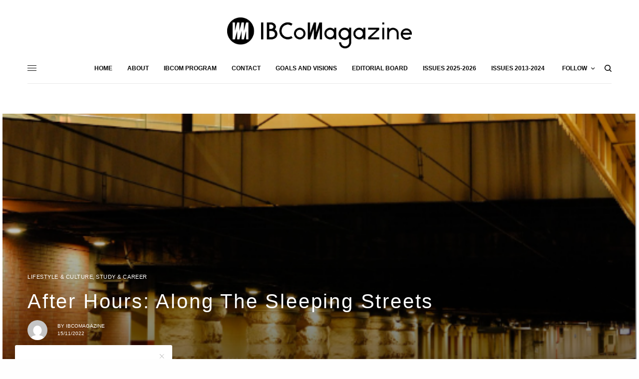

--- FILE ---
content_type: text/html; charset=UTF-8
request_url: https://ibcomagazine.com/2022/after-hours-along-the-sleeping-streets/
body_size: 24447
content:
<!doctype html>
<html lang="en-GB">
<head>
	<meta charset="UTF-8" />
	<meta name="viewport" content="width=device-width, initial-scale=1, maximum-scale=1, viewport-fit=cover">
	<link rel="profile" href="http://gmpg.org/xfn/11">
	<link rel="pingback" href="https://ibcomagazine.com/xmlrpc.php">
	<title>After Hours: Along the Sleeping Streets &#8211; IBCoMagazine</title>
<meta name='robots' content='max-image-preview:large' />
<link rel='dns-prefetch' href='//use.typekit.net' />
<link rel="alternate" type="application/rss+xml" title="IBCoMagazine &raquo; Feed" href="https://ibcomagazine.com/feed/" />
<link rel="alternate" type="application/rss+xml" title="IBCoMagazine &raquo; Comments Feed" href="https://ibcomagazine.com/comments/feed/" />
<link rel="alternate" title="oEmbed (JSON)" type="application/json+oembed" href="https://ibcomagazine.com/wp-json/oembed/1.0/embed?url=https%3A%2F%2Fibcomagazine.com%2F2022%2Fafter-hours-along-the-sleeping-streets%2F" />
<link rel="alternate" title="oEmbed (XML)" type="text/xml+oembed" href="https://ibcomagazine.com/wp-json/oembed/1.0/embed?url=https%3A%2F%2Fibcomagazine.com%2F2022%2Fafter-hours-along-the-sleeping-streets%2F&#038;format=xml" />
		<!-- This site uses the Google Analytics by ExactMetrics plugin v8.11.1 - Using Analytics tracking - https://www.exactmetrics.com/ -->
		<!-- Note: ExactMetrics is not currently configured on this site. The site owner needs to authenticate with Google Analytics in the ExactMetrics settings panel. -->
					<!-- No tracking code set -->
				<!-- / Google Analytics by ExactMetrics -->
		<script type="text/javascript" src="https://ibcomagazine.com/wp-content/plugins/background-changer/includes/jscolor.js"></script>


    <style type="text/css"></style>

<style id='wp-img-auto-sizes-contain-inline-css' type='text/css'>
img:is([sizes=auto i],[sizes^="auto," i]){contain-intrinsic-size:3000px 1500px}
/*# sourceURL=wp-img-auto-sizes-contain-inline-css */
</style>
<style id='wp-emoji-styles-inline-css' type='text/css'>

	img.wp-smiley, img.emoji {
		display: inline !important;
		border: none !important;
		box-shadow: none !important;
		height: 1em !important;
		width: 1em !important;
		margin: 0 0.07em !important;
		vertical-align: -0.1em !important;
		background: none !important;
		padding: 0 !important;
	}
/*# sourceURL=wp-emoji-styles-inline-css */
</style>
<style id='wp-block-library-inline-css' type='text/css'>
:root{--wp-block-synced-color:#7a00df;--wp-block-synced-color--rgb:122,0,223;--wp-bound-block-color:var(--wp-block-synced-color);--wp-editor-canvas-background:#ddd;--wp-admin-theme-color:#007cba;--wp-admin-theme-color--rgb:0,124,186;--wp-admin-theme-color-darker-10:#006ba1;--wp-admin-theme-color-darker-10--rgb:0,107,160.5;--wp-admin-theme-color-darker-20:#005a87;--wp-admin-theme-color-darker-20--rgb:0,90,135;--wp-admin-border-width-focus:2px}@media (min-resolution:192dpi){:root{--wp-admin-border-width-focus:1.5px}}.wp-element-button{cursor:pointer}:root .has-very-light-gray-background-color{background-color:#eee}:root .has-very-dark-gray-background-color{background-color:#313131}:root .has-very-light-gray-color{color:#eee}:root .has-very-dark-gray-color{color:#313131}:root .has-vivid-green-cyan-to-vivid-cyan-blue-gradient-background{background:linear-gradient(135deg,#00d084,#0693e3)}:root .has-purple-crush-gradient-background{background:linear-gradient(135deg,#34e2e4,#4721fb 50%,#ab1dfe)}:root .has-hazy-dawn-gradient-background{background:linear-gradient(135deg,#faaca8,#dad0ec)}:root .has-subdued-olive-gradient-background{background:linear-gradient(135deg,#fafae1,#67a671)}:root .has-atomic-cream-gradient-background{background:linear-gradient(135deg,#fdd79a,#004a59)}:root .has-nightshade-gradient-background{background:linear-gradient(135deg,#330968,#31cdcf)}:root .has-midnight-gradient-background{background:linear-gradient(135deg,#020381,#2874fc)}:root{--wp--preset--font-size--normal:16px;--wp--preset--font-size--huge:42px}.has-regular-font-size{font-size:1em}.has-larger-font-size{font-size:2.625em}.has-normal-font-size{font-size:var(--wp--preset--font-size--normal)}.has-huge-font-size{font-size:var(--wp--preset--font-size--huge)}.has-text-align-center{text-align:center}.has-text-align-left{text-align:left}.has-text-align-right{text-align:right}.has-fit-text{white-space:nowrap!important}#end-resizable-editor-section{display:none}.aligncenter{clear:both}.items-justified-left{justify-content:flex-start}.items-justified-center{justify-content:center}.items-justified-right{justify-content:flex-end}.items-justified-space-between{justify-content:space-between}.screen-reader-text{border:0;clip-path:inset(50%);height:1px;margin:-1px;overflow:hidden;padding:0;position:absolute;width:1px;word-wrap:normal!important}.screen-reader-text:focus{background-color:#ddd;clip-path:none;color:#444;display:block;font-size:1em;height:auto;left:5px;line-height:normal;padding:15px 23px 14px;text-decoration:none;top:5px;width:auto;z-index:100000}html :where(.has-border-color){border-style:solid}html :where([style*=border-top-color]){border-top-style:solid}html :where([style*=border-right-color]){border-right-style:solid}html :where([style*=border-bottom-color]){border-bottom-style:solid}html :where([style*=border-left-color]){border-left-style:solid}html :where([style*=border-width]){border-style:solid}html :where([style*=border-top-width]){border-top-style:solid}html :where([style*=border-right-width]){border-right-style:solid}html :where([style*=border-bottom-width]){border-bottom-style:solid}html :where([style*=border-left-width]){border-left-style:solid}html :where(img[class*=wp-image-]){height:auto;max-width:100%}:where(figure){margin:0 0 1em}html :where(.is-position-sticky){--wp-admin--admin-bar--position-offset:var(--wp-admin--admin-bar--height,0px)}@media screen and (max-width:600px){html :where(.is-position-sticky){--wp-admin--admin-bar--position-offset:0px}}

/*# sourceURL=wp-block-library-inline-css */
</style><style id='global-styles-inline-css' type='text/css'>
:root{--wp--preset--aspect-ratio--square: 1;--wp--preset--aspect-ratio--4-3: 4/3;--wp--preset--aspect-ratio--3-4: 3/4;--wp--preset--aspect-ratio--3-2: 3/2;--wp--preset--aspect-ratio--2-3: 2/3;--wp--preset--aspect-ratio--16-9: 16/9;--wp--preset--aspect-ratio--9-16: 9/16;--wp--preset--color--black: #000000;--wp--preset--color--cyan-bluish-gray: #abb8c3;--wp--preset--color--white: #ffffff;--wp--preset--color--pale-pink: #f78da7;--wp--preset--color--vivid-red: #cf2e2e;--wp--preset--color--luminous-vivid-orange: #ff6900;--wp--preset--color--luminous-vivid-amber: #fcb900;--wp--preset--color--light-green-cyan: #7bdcb5;--wp--preset--color--vivid-green-cyan: #00d084;--wp--preset--color--pale-cyan-blue: #8ed1fc;--wp--preset--color--vivid-cyan-blue: #0693e3;--wp--preset--color--vivid-purple: #9b51e0;--wp--preset--color--thb-accent: #78bcb9;--wp--preset--gradient--vivid-cyan-blue-to-vivid-purple: linear-gradient(135deg,rgb(6,147,227) 0%,rgb(155,81,224) 100%);--wp--preset--gradient--light-green-cyan-to-vivid-green-cyan: linear-gradient(135deg,rgb(122,220,180) 0%,rgb(0,208,130) 100%);--wp--preset--gradient--luminous-vivid-amber-to-luminous-vivid-orange: linear-gradient(135deg,rgb(252,185,0) 0%,rgb(255,105,0) 100%);--wp--preset--gradient--luminous-vivid-orange-to-vivid-red: linear-gradient(135deg,rgb(255,105,0) 0%,rgb(207,46,46) 100%);--wp--preset--gradient--very-light-gray-to-cyan-bluish-gray: linear-gradient(135deg,rgb(238,238,238) 0%,rgb(169,184,195) 100%);--wp--preset--gradient--cool-to-warm-spectrum: linear-gradient(135deg,rgb(74,234,220) 0%,rgb(151,120,209) 20%,rgb(207,42,186) 40%,rgb(238,44,130) 60%,rgb(251,105,98) 80%,rgb(254,248,76) 100%);--wp--preset--gradient--blush-light-purple: linear-gradient(135deg,rgb(255,206,236) 0%,rgb(152,150,240) 100%);--wp--preset--gradient--blush-bordeaux: linear-gradient(135deg,rgb(254,205,165) 0%,rgb(254,45,45) 50%,rgb(107,0,62) 100%);--wp--preset--gradient--luminous-dusk: linear-gradient(135deg,rgb(255,203,112) 0%,rgb(199,81,192) 50%,rgb(65,88,208) 100%);--wp--preset--gradient--pale-ocean: linear-gradient(135deg,rgb(255,245,203) 0%,rgb(182,227,212) 50%,rgb(51,167,181) 100%);--wp--preset--gradient--electric-grass: linear-gradient(135deg,rgb(202,248,128) 0%,rgb(113,206,126) 100%);--wp--preset--gradient--midnight: linear-gradient(135deg,rgb(2,3,129) 0%,rgb(40,116,252) 100%);--wp--preset--font-size--small: 13px;--wp--preset--font-size--medium: 20px;--wp--preset--font-size--large: 36px;--wp--preset--font-size--x-large: 42px;--wp--preset--spacing--20: 0.44rem;--wp--preset--spacing--30: 0.67rem;--wp--preset--spacing--40: 1rem;--wp--preset--spacing--50: 1.5rem;--wp--preset--spacing--60: 2.25rem;--wp--preset--spacing--70: 3.38rem;--wp--preset--spacing--80: 5.06rem;--wp--preset--shadow--natural: 6px 6px 9px rgba(0, 0, 0, 0.2);--wp--preset--shadow--deep: 12px 12px 50px rgba(0, 0, 0, 0.4);--wp--preset--shadow--sharp: 6px 6px 0px rgba(0, 0, 0, 0.2);--wp--preset--shadow--outlined: 6px 6px 0px -3px rgb(255, 255, 255), 6px 6px rgb(0, 0, 0);--wp--preset--shadow--crisp: 6px 6px 0px rgb(0, 0, 0);}:where(.is-layout-flex){gap: 0.5em;}:where(.is-layout-grid){gap: 0.5em;}body .is-layout-flex{display: flex;}.is-layout-flex{flex-wrap: wrap;align-items: center;}.is-layout-flex > :is(*, div){margin: 0;}body .is-layout-grid{display: grid;}.is-layout-grid > :is(*, div){margin: 0;}:where(.wp-block-columns.is-layout-flex){gap: 2em;}:where(.wp-block-columns.is-layout-grid){gap: 2em;}:where(.wp-block-post-template.is-layout-flex){gap: 1.25em;}:where(.wp-block-post-template.is-layout-grid){gap: 1.25em;}.has-black-color{color: var(--wp--preset--color--black) !important;}.has-cyan-bluish-gray-color{color: var(--wp--preset--color--cyan-bluish-gray) !important;}.has-white-color{color: var(--wp--preset--color--white) !important;}.has-pale-pink-color{color: var(--wp--preset--color--pale-pink) !important;}.has-vivid-red-color{color: var(--wp--preset--color--vivid-red) !important;}.has-luminous-vivid-orange-color{color: var(--wp--preset--color--luminous-vivid-orange) !important;}.has-luminous-vivid-amber-color{color: var(--wp--preset--color--luminous-vivid-amber) !important;}.has-light-green-cyan-color{color: var(--wp--preset--color--light-green-cyan) !important;}.has-vivid-green-cyan-color{color: var(--wp--preset--color--vivid-green-cyan) !important;}.has-pale-cyan-blue-color{color: var(--wp--preset--color--pale-cyan-blue) !important;}.has-vivid-cyan-blue-color{color: var(--wp--preset--color--vivid-cyan-blue) !important;}.has-vivid-purple-color{color: var(--wp--preset--color--vivid-purple) !important;}.has-black-background-color{background-color: var(--wp--preset--color--black) !important;}.has-cyan-bluish-gray-background-color{background-color: var(--wp--preset--color--cyan-bluish-gray) !important;}.has-white-background-color{background-color: var(--wp--preset--color--white) !important;}.has-pale-pink-background-color{background-color: var(--wp--preset--color--pale-pink) !important;}.has-vivid-red-background-color{background-color: var(--wp--preset--color--vivid-red) !important;}.has-luminous-vivid-orange-background-color{background-color: var(--wp--preset--color--luminous-vivid-orange) !important;}.has-luminous-vivid-amber-background-color{background-color: var(--wp--preset--color--luminous-vivid-amber) !important;}.has-light-green-cyan-background-color{background-color: var(--wp--preset--color--light-green-cyan) !important;}.has-vivid-green-cyan-background-color{background-color: var(--wp--preset--color--vivid-green-cyan) !important;}.has-pale-cyan-blue-background-color{background-color: var(--wp--preset--color--pale-cyan-blue) !important;}.has-vivid-cyan-blue-background-color{background-color: var(--wp--preset--color--vivid-cyan-blue) !important;}.has-vivid-purple-background-color{background-color: var(--wp--preset--color--vivid-purple) !important;}.has-black-border-color{border-color: var(--wp--preset--color--black) !important;}.has-cyan-bluish-gray-border-color{border-color: var(--wp--preset--color--cyan-bluish-gray) !important;}.has-white-border-color{border-color: var(--wp--preset--color--white) !important;}.has-pale-pink-border-color{border-color: var(--wp--preset--color--pale-pink) !important;}.has-vivid-red-border-color{border-color: var(--wp--preset--color--vivid-red) !important;}.has-luminous-vivid-orange-border-color{border-color: var(--wp--preset--color--luminous-vivid-orange) !important;}.has-luminous-vivid-amber-border-color{border-color: var(--wp--preset--color--luminous-vivid-amber) !important;}.has-light-green-cyan-border-color{border-color: var(--wp--preset--color--light-green-cyan) !important;}.has-vivid-green-cyan-border-color{border-color: var(--wp--preset--color--vivid-green-cyan) !important;}.has-pale-cyan-blue-border-color{border-color: var(--wp--preset--color--pale-cyan-blue) !important;}.has-vivid-cyan-blue-border-color{border-color: var(--wp--preset--color--vivid-cyan-blue) !important;}.has-vivid-purple-border-color{border-color: var(--wp--preset--color--vivid-purple) !important;}.has-vivid-cyan-blue-to-vivid-purple-gradient-background{background: var(--wp--preset--gradient--vivid-cyan-blue-to-vivid-purple) !important;}.has-light-green-cyan-to-vivid-green-cyan-gradient-background{background: var(--wp--preset--gradient--light-green-cyan-to-vivid-green-cyan) !important;}.has-luminous-vivid-amber-to-luminous-vivid-orange-gradient-background{background: var(--wp--preset--gradient--luminous-vivid-amber-to-luminous-vivid-orange) !important;}.has-luminous-vivid-orange-to-vivid-red-gradient-background{background: var(--wp--preset--gradient--luminous-vivid-orange-to-vivid-red) !important;}.has-very-light-gray-to-cyan-bluish-gray-gradient-background{background: var(--wp--preset--gradient--very-light-gray-to-cyan-bluish-gray) !important;}.has-cool-to-warm-spectrum-gradient-background{background: var(--wp--preset--gradient--cool-to-warm-spectrum) !important;}.has-blush-light-purple-gradient-background{background: var(--wp--preset--gradient--blush-light-purple) !important;}.has-blush-bordeaux-gradient-background{background: var(--wp--preset--gradient--blush-bordeaux) !important;}.has-luminous-dusk-gradient-background{background: var(--wp--preset--gradient--luminous-dusk) !important;}.has-pale-ocean-gradient-background{background: var(--wp--preset--gradient--pale-ocean) !important;}.has-electric-grass-gradient-background{background: var(--wp--preset--gradient--electric-grass) !important;}.has-midnight-gradient-background{background: var(--wp--preset--gradient--midnight) !important;}.has-small-font-size{font-size: var(--wp--preset--font-size--small) !important;}.has-medium-font-size{font-size: var(--wp--preset--font-size--medium) !important;}.has-large-font-size{font-size: var(--wp--preset--font-size--large) !important;}.has-x-large-font-size{font-size: var(--wp--preset--font-size--x-large) !important;}
/*# sourceURL=global-styles-inline-css */
</style>

<style id='classic-theme-styles-inline-css' type='text/css'>
/*! This file is auto-generated */
.wp-block-button__link{color:#fff;background-color:#32373c;border-radius:9999px;box-shadow:none;text-decoration:none;padding:calc(.667em + 2px) calc(1.333em + 2px);font-size:1.125em}.wp-block-file__button{background:#32373c;color:#fff;text-decoration:none}
/*# sourceURL=/wp-includes/css/classic-themes.min.css */
</style>
<link rel='stylesheet' id='collapscore-css-css' href='https://ibcomagazine.com/wp-content/plugins/jquery-collapse-o-matic/css/core_style.css?ver=1.0' type='text/css' media='all' />
<link rel='stylesheet' id='collapseomatic-css-css' href='https://ibcomagazine.com/wp-content/plugins/jquery-collapse-o-matic/css/light_style.css?ver=1.6' type='text/css' media='all' />
<link rel='stylesheet' id='thb-app-css' href='https://ibcomagazine.com/wp-content/themes/theissue/assets/css/app.css?ver=1.6.9' type='text/css' media='all' />
<link rel='stylesheet' id='thb-post-detail-css' href='https://ibcomagazine.com/wp-content/themes/theissue/assets/css/app-post-detail.css?ver=1.6.9' type='text/css' media='all' />
<style id='thb-post-detail-inline-css' type='text/css'>
body,h1, .h1, h2, .h2, h3, .h3, h4, .h4, h5, .h5, h6, .h6,.thb-lightbox-button .thb-lightbox-text,.post .post-category,.post.thumbnail-seealso .thb-seealso-text,.thb-entry-footer,.smart-list .smart-list-title .smart-list-count,.smart-list .thb-smart-list-content .smart-list-count,.thb-carousel.bottom-arrows .slick-bottom-arrows,.thb-hotspot-container,.thb-pin-it-container .thb-pin-it,label,input[type="text"],input[type="password"],input[type="date"],input[type="datetime"],input[type="email"],input[type="number"],input[type="search"],input[type="tel"],input[type="time"],input[type="url"],textarea,.testimonial-author,.thb-article-sponsors,input[type="submit"],submit,.button,.btn,.btn-block,.btn-text,.post .post-gallery .thb-post-icon,.post .thb-post-bottom,.woocommerce-MyAccount-navigation,.featured_image_credit,.widget .thb-widget-title,.thb-readmore .thb-readmore-title,.widget.thb_widget_instagram .thb-instagram-header,.widget.thb_widget_instagram .thb-instagram-footer,.thb-instagram-row figure .instagram-link,.widget.thb_widget_top_reviews .post .widget-review-title-holder .thb-widget-score,.thb-instagram-row figure,.widget.thb_widget_top_categories .thb-widget-category-link .thb-widget-category-name,.widget.thb_widget_twitter .thb-twitter-user,.widget.thb_widget_twitter .thb-tweet .thb-tweet-time,.widget.thb_widget_twitter .thb-tweet .thb-tweet-actions,.thb-social-links-container,.login-page-form,.woocommerce .woocommerce-form-login .lost_password,.woocommerce-message, .woocommerce-error, .woocommerce-notice, .woocommerce-info,.woocommerce-success,.select2,.woocommerce-MyAccount-content legend,.shop_table,.thb-lightbox-button .thb-lightbox-thumbs,.post.thumbnail-style6 .post-gallery .now-playing,.widget.thb_widget_top_reviews .post .widget-review-title-holder .thb-widget-score strong,.post.thumbnail-style8 .thumb_large_count,.post.thumbnail-style4 .thumb_count,.post .thb-read-more {}.post-title h1,.post-title h2,.post-title h3,.post-title h4,.post-title h5,.post-title h6 {font-weight:normal;text-transform:capitalize !important;letter-spacing:0.07em !important;}.post-content,.post-excerpt,.thb-article-subscribe p,.thb-article-author p,.commentlist .comment p, .commentlist .review p,.thb-executive-summary,.thb-newsletter-form p,.search-title p,.thb-product-detail .product-information .woocommerce-product-details__short-description,.widget:not(.woocommerce) p,.thb-author-info .thb-author-page-description p,.wpb_text_column,.no-vc,.woocommerce-tabs .wc-tab,.woocommerce-tabs .wc-tab p:not(.stars),.thb-pricing-table .pricing-container .pricing-description,.content404 p,.subfooter p {font-family:Source Sans Pro, 'BlinkMacSystemFont', -apple-system, 'Roboto', 'Lucida Sans';}.thb-full-menu {}.thb-mobile-menu,.thb-secondary-menu {}.thb-dropcap-on .post-detail .post-content>p:first-of-type:first-letter,.thb-dropcap-on .post-detail .post-content>.row:first-of-type .columns:first-of-type .wpb_text_column:first-of-type .wpb_wrapper>p:first-of-type:first-letter {}.widget.style1 .thb-widget-title,.widget.style2 .thb-widget-title,.widget.style3 .thb-widget-title {}em {}label {}input[type="submit"],submit,.button,.btn,.btn-block,.btn-text {}.article-container .post-content,.article-container .post-content p:not(.wp-block-cover-text) {}.post .post-category {}.post-detail .thb-executive-summary li {}.post .post-excerpt {}.thb-full-menu>li>a:not(.logolink) {}.thb-full-menu li .sub-menu li a {}.thb-mobile-menu>li>a {}.thb-mobile-menu .sub-menu a {}.thb-secondary-menu a {}#mobile-menu .menu-footer {}#mobile-menu .thb-social-links-container .thb-social-link-wrap .thb-social-link .thb-social-icon-container {}.widget .thb-widget-title,.widget.style2 .thb-widget-title,.widget.style3 .thb-widget-title{}.footer .widget .thb-widget-title,.footer .widget.style2 .thb-widget-title,.footer .widget.style3 .thb-widget-title {}.footer .widget,.footer .widget p {}.subfooter .thb-full-menu>li>a:not(.logolink) {}.subfooter p {}.subfooter .thb-social-links-container.thb-social-horizontal .thb-social-link-wrap .thb-social-icon-container,.subfooter.style6 .thb-social-links-container.thb-social-horizontal .thb-social-link-wrap .thb-social-icon-container {}#scroll_to_top {}.search-title p {}@media screen and (min-width:1024px) {h1,.h1 {}}h1,.h1 {}@media screen and (min-width:1024px) {h2 {}}h2 {}@media screen and (min-width:1024px) {h3 {}}h3 {}@media screen and (min-width:1024px) {h4 {}}h4 {}@media screen and (min-width:1024px) {h5 {}}h5 {}h6 {}.logo-holder .logolink .logoimg {max-height:%;}.logo-holder .logolink .logoimg[src$=".svg"] {max-height:100%;height:%;}@media screen and (max-width:1023px) {.header.header-mobile .logo-holder .logolink .logoimg {max-height:px;}.header.header-mobile .logo-holder .logolink .logoimg[src$=".svg"] {max-height:100%;height:px;}}.header.fixed:not(.header-mobile) .logo-holder .logolink .logoimg {max-height:24px;}.header.fixed:not(.header-mobile) .logo-holder .logolink .logoimg {max-height:100%;height:24px;}#mobile-menu .logolink .logoimg {max-height:38px;}#mobile-menu .logolink .logoimg {max-height:100%;height:38px;}.thb-full-menu.thb-underline > li > a:before,.thb-full-menu.thb-line-marker > li > a:before {background:#78bcb9 !important;}.header:not(.fixed):not(.header-mobile):not(.style1) {padding-top:25px;}.header.style1 .header-logo-row {padding-top:25px;}.header:not(.header-mobile):not(.fixed) .logo-holder {padding-top:10px;padding-bottom:10px;}a:hover,h1 small, h2 small, h3 small, h4 small, h5 small, h6 small,h1 small a, h2 small a, h3 small a, h4 small a, h5 small a, h6 small a,.secondary-area .thb-follow-holder .sub-menu .subscribe_part .thb-newsletter-form h4,.secondary-area .thb-follow-holder .sub-menu .subscribe_part .thb-newsletter-form .newsletter-form .btn:hover,.thb-full-menu.thb-standard > li.current-menu-item:not(.has-hash) > a,.thb-full-menu > li > a:not(.logolink)[data-filter].active,.thb-dropdown-color-dark .thb-full-menu .sub-menu li a:hover,#mobile-menu.dark .thb-mobile-menu > li > a:hover,#mobile-menu.dark .sub-menu a:hover,#mobile-menu.dark .thb-secondary-menu a:hover,.thb-secondary-menu a:hover,.post .thb-read-more:hover,.post:not(.white-post-content) .thb-post-bottom.sponsored-bottom ul li,.post:not(.white-post-content) .thb-post-bottom .post-share:hover,.thb-dropcap-on .post-detail .post-content>p:first-of-type:first-letter,.thb-dropcap-on .post-detail .post-content>.row:first-of-type .columns:first-of-type .wpb_text_column:first-of-type .wpb_wrapper>p:first-of-type:first-letter,.post-detail .thb-executive-summary li:before,.thb-readmore p a,input[type="submit"].white:hover,.button.white:hover,.btn.white:hover,input[type="submit"].style2.accent,.button.style2.accent,.btn.style2.accent,.search-title h1 strong,.thb-author-page-meta a:hover,.widget.thb_widget_top_reviews .post .widget-review-title-holder .thb-widget-score strong,.thb-autotype .thb-autotype-entry,.thb_location_container.row .thb_location h5,.thb-page-menu li:hover a, .thb-page-menu li.current_page_item a,.thb-tabs.style3 .vc_tta-panel-heading h4 a:hover,.thb-tabs.style3 .vc_tta-panel-heading h4 a.active,.thb-tabs.style4 .vc_tta-panel-heading h4 a:hover,.thb-tabs.style4 .vc_tta-panel-heading h4 a.active,.thb-iconbox.top.type5 .iconbox-content .thb-read-more,.thb-testimonials.style7 .testimonial-author cite,.thb-testimonials.style7 .testimonial-author span,.thb-article-reactions .row .columns .thb-reaction.active .thb-reaction-count,.thb-article-sponsors .sponsored-by,.thb-cookie-bar .thb-cookie-text a,.thb-pricing-table.style2 .pricing-container .thb_pricing_head .thb-price,.thb-hotspot-container .product-hotspots .product-title .hotspots-buynow,.plyr--full-ui input[type=range],.woocommerce-checkout-payment .wc_payment_methods .wc_payment_method.payment_method_paypal .about_paypal,.has-thb-accent-color,.wp-block-button .wp-block-button__link.has-thb-accent-color {color:#78bcb9;}.columns.thb-light-column .thb-newsletter-form .btn:hover,.secondary-area .thb-trending-holder .thb-full-menu li.menu-item-has-children .sub-menu .thb-trending .thb-trending-tabs a.active,.thb-full-menu.thb-line-marker > li > a:before,#mobile-menu.dark .widget.thb_widget_subscribe .btn:hover,.post .thb-read-more:after,.post.style4 .post-gallery:after,.post.style5 .post-inner-content,.post.style13 .post-gallery:after,.smart-list .smart-list-title .smart-list-count,.smart-list.smart-list-v3 .thb-smart-list-nav .arrow:not(.disabled):hover,.thb-custom-checkbox input[type="checkbox"]:checked + label:before,input[type="submit"]:not(.white):not(.grey):not(.style2):not(.white):not(.add_to_cart_button):not(.accent):hover,.button:not(.white):not(.grey):not(.style2):not(.white):not(.add_to_cart_button):not(.accent):hover,.btn:not(.white):not(.grey):not(.style2):not(.white):not(.add_to_cart_button):not(.accent):hover,input[type="submit"].grey:hover,.button.grey:hover,.btn.grey:hover,input[type="submit"].accent, input[type="submit"].checkout,.button.accent,.button.checkout,.btn.accent,.btn.checkout,input[type="submit"].style2.accent:hover,.button.style2.accent:hover,.btn.style2.accent:hover,.btn-text.style3 .circle-btn,.widget.thb_widget_top_categories .thb-widget-category-link:hover .thb-widget-category-name,.thb-progressbar .thb-progress span,.thb-page-menu.style1 li:hover a, .thb-page-menu.style1 li.current_page_item a,.thb-client-row.thb-opacity.with-accent .thb-client:hover,.thb-client-row .style4 .accent-color,.thb-tabs.style1 .vc_tta-panel-heading h4 a:before,.thb-testimonials.style7 .thb-carousel .slick-dots .select,.thb-categorylinks.style2 a:after,.thb-category-card:hover,.thb-hotspot-container .thb-hotspot.pin-accent,.pagination ul .page-numbers.current, .pagination ul .page-numbers:not(.dots):hover,.pagination .nav-links .page-numbers.current,.pagination .nav-links .page-numbers:not(.dots):hover,.woocommerce-pagination ul .page-numbers.current,.woocommerce-pagination ul .page-numbers:not(.dots):hover,.woocommerce-pagination .nav-links .page-numbers.current,.woocommerce-pagination .nav-links .page-numbers:not(.dots):hover,.plyr__control--overlaid,.plyr--video .plyr__control.plyr__tab-focus, .plyr--video .plyr__control:hover, .plyr--video .plyr__control[aria-expanded=true],.badge.onsale,.demo_store,.products .product .product_after_title .button:hover:after,.woocommerce-MyAccount-navigation ul li:hover a, .woocommerce-MyAccount-navigation ul li.is-active a,.has-thb-accent-background-color,.wp-block-button .wp-block-button__link.has-thb-accent-background-color {background-color:#78bcb9;}.thb-dark-mode-on .btn.grey:hover,.thb-dark-mode-on .thb-pricing-table.style2 .pricing-container .btn:hover,.thb-dark-mode-on .woocommerce-checkout-payment .wc_payment_methods+.place-order .button:hover {background-color:#78bcb9;}input[type="submit"].accent:hover, input[type="submit"].checkout:hover,.button.accent:hover,.button.checkout:hover,.btn.accent:hover,.btn.checkout:hover {background-color:#6ca9a7;}.post-detail .post-split-title-container,.thb-article-reactions .row .columns .thb-reaction.active .thb-reaction-image,.secondary-area .thb-follow-holder .sub-menu .subscribe_part {background-color:rgba(120,188,185, 0.05) !important;}.post.style6.style6-bg .post-inner-content {background-color:rgba(120,188,185, 0.15);}.thb-lightbox-button:hover {background-color:rgba(120,188,185, 0.05);}.thb-tabs.style3 .vc_tta-panel-heading h4 a:before {background-color:rgba(120,188,185, 0.4);}.secondary-area .thb-trending-holder .thb-full-menu li.menu-item-has-children .sub-menu .thb-trending .thb-trending-tabs a.active,.post .post-title a:hover > span,.post.sticky .post-title a>span,.thb-lightbox-button:hover,.thb-custom-checkbox label:before,input[type="submit"].style2.accent,.button.style2.accent,.btn.style2.accent,.thb-page-menu.style1 li:hover a, .thb-page-menu.style1 li.current_page_item a,.thb-client-row.has-border.thb-opacity.with-accent .thb-client:hover,.thb-iconbox.top.type5,.thb-article-reactions .row .columns .thb-reaction:hover .thb-reaction-image,.thb-article-reactions .row .columns .thb-reaction.active .thb-reaction-image,.pagination ul .page-numbers.current, .pagination ul .page-numbers:not(.dots):hover,.pagination .nav-links .page-numbers.current,.pagination .nav-links .page-numbers:not(.dots):hover,.woocommerce-pagination ul .page-numbers.current,.woocommerce-pagination ul .page-numbers:not(.dots):hover,.woocommerce-pagination .nav-links .page-numbers.current,.woocommerce-pagination .nav-links .page-numbers:not(.dots):hover,.woocommerce-MyAccount-navigation ul li:hover a, .woocommerce-MyAccount-navigation ul li.is-active a {border-color:#78bcb9;}.thb-page-menu.style1 li:hover + li a, .thb-page-menu.style1 li.current_page_item + li a,.woocommerce-MyAccount-navigation ul li:hover + li a, .woocommerce-MyAccount-navigation ul li.is-active + li a {border-top-color:#78bcb9;}.text-underline-style:after, .post-detail .post-content > p > a:after, .post-detail .post-content>ul:not([class])>li>a:after, .post-detail .post-content>ol:not([class])>li>a:after, .wpb_text_column p > a:after, .smart-list .thb-smart-list-content p > a:after, .post-gallery-content .thb-content-row .columns.image-text p>a:after {border-bottom-color:#78bcb9;}.secondary-area .thb-trending-holder .thb-full-menu li.menu-item-has-children .sub-menu .thb-trending .thb-trending-tabs a.active + a {border-left-color:#78bcb9;}.header.fixed .thb-reading-indicator .thb-indicator .indicator-hover,.header.fixed .thb-reading-indicator .thb-indicator .indicator-arrow,.commentlist .comment .reply a:hover svg path,.commentlist .review .reply a:hover svg path,.btn-text.style4 .arrow svg:first-child,.thb-iconbox.top.type5 .iconbox-content .thb-read-more svg,.thb-iconbox.top.type5 .iconbox-content .thb-read-more svg .bar,.thb-article-review.style2 .thb-article-figure .thb-average .thb-hexagon path {fill:#78bcb9;}@media screen and (-ms-high-contrast:active), (-ms-high-contrast:none) {.header.fixed .thb-reading-indicator:hover .thb-indicator .indicator-hover {fill:#78bcb9;}}.header.fixed .thb-reading-indicator .thb-indicator .indicator-fill {stroke:#78bcb9;}.thb-tabs.style2 .vc_tta-panel-heading h4 a.active {-moz-box-shadow:inset 0 -3px 0 #78bcb9, 0 1px 0 #78bcb9;-webkit-box-shadow:inset 0 -3px 0 #78bcb9, 0 1px 0 #78bcb9;box-shadow:inset 0 -3px 0 #78bcb9, 0 1px 0 #78bcb9;}.post .post-content p a { color:#78bcb9 !important; }.post .post-content p a:hover { color:#78bcb9 !important; }.post-detail .post-content>ol:not([class])>li> a { color:#78bcb9 !important; }.post-detail .post-content>ol:not([class])>li> a:hover { color:#78bcb9 !important; }.post-detail .post-content>ul:not([class])>li> a { color:#78bcb9 !important; }.post-detail .post-content>ul:not([class])>li> a:hover { color:#78bcb9 !important; }.post:not(.post-white-title):not(.featured-style):not(.white-post-content) .post-title a:hover { color:#78bcb9 !important; }.thb-full-menu>li> a:hover { color:#78bcb9 !important; }.page-id-4515 #wrapper div[role="main"],.postid-4515 #wrapper div[role="main"] {}.subfooter {background-color:#94ccbf !important;}.subfooter .footer-logo-holder .logoimg {max-height:40px;}
/*# sourceURL=thb-post-detail-inline-css */
</style>
<link rel='stylesheet' id='thb-style-css' href='https://ibcomagazine.com/wp-content/themes/theissue/style.css?ver=1.6.9' type='text/css' media='all' />
<link rel='stylesheet' id='thb-typekit-css' href='https://use.typekit.net/bcg7uhm.css?ver=1.6.9' type='text/css' media='' />
<script type="text/javascript" src="https://ibcomagazine.com/wp-includes/js/jquery/jquery.min.js?ver=3.7.1" id="jquery-core-js"></script>
<script type="text/javascript" src="https://ibcomagazine.com/wp-includes/js/jquery/jquery-migrate.min.js?ver=3.4.1" id="jquery-migrate-js"></script>
<link rel="EditURI" type="application/rsd+xml" title="RSD" href="https://ibcomagazine.com/xmlrpc.php?rsd" />
<meta name="generator" content="WordPress 6.9" />
<link rel="canonical" href="https://ibcomagazine.com/2022/after-hours-along-the-sleeping-streets/" />
<link rel='shortlink' href='https://ibcomagazine.com/?p=4515' />
<script type="text/javascript" src="https://ibcomagazine.com/wp-content/plugins/si-captcha-for-wordpress/captcha/si_captcha.js?ver=1769912695"></script>
<!-- begin SI CAPTCHA Anti-Spam - login/register form style -->
<style type="text/css">
.si_captcha_small { width:175px; height:45px; padding-top:10px; padding-bottom:10px; }
.si_captcha_large { width:250px; height:60px; padding-top:10px; padding-bottom:10px; }
img#si_image_com { border-style:none; margin:0; padding-right:5px; float:left; }
img#si_image_reg { border-style:none; margin:0; padding-right:5px; float:left; }
img#si_image_log { border-style:none; margin:0; padding-right:5px; float:left; }
img#si_image_side_login { border-style:none; margin:0; padding-right:5px; float:left; }
img#si_image_checkout { border-style:none; margin:0; padding-right:5px; float:left; }
img#si_image_jetpack { border-style:none; margin:0; padding-right:5px; float:left; }
img#si_image_bbpress_topic { border-style:none; margin:0; padding-right:5px; float:left; }
.si_captcha_refresh { border-style:none; margin:0; vertical-align:bottom; }
div#si_captcha_input { display:block; padding-top:15px; padding-bottom:5px; }
label#si_captcha_code_label { margin:0; }
input#si_captcha_code_input { width:65px; }
p#si_captcha_code_p { clear: left; padding-top:10px; }
.si-captcha-jetpack-error { color:#DC3232; }
</style>
<!-- end SI CAPTCHA Anti-Spam - login/register form style -->
<style type="text/css">
body.custom-background #wrapper div[role="main"] { background-color: #ffffff; }
</style>
	<link rel="icon" href="https://ibcomagazine.com/wp-content/uploads/2020/08/cropped-Ibcomagazine-isotype-circle-32x32.png" sizes="32x32" />
<link rel="icon" href="https://ibcomagazine.com/wp-content/uploads/2020/08/cropped-Ibcomagazine-isotype-circle-192x192.png" sizes="192x192" />
<link rel="apple-touch-icon" href="https://ibcomagazine.com/wp-content/uploads/2020/08/cropped-Ibcomagazine-isotype-circle-180x180.png" />
<meta name="msapplication-TileImage" content="https://ibcomagazine.com/wp-content/uploads/2020/08/cropped-Ibcomagazine-isotype-circle-270x270.png" />
		<style type="text/css" id="wp-custom-css">
			/* hide mobile show desktop */
@media only screen and (min-width: 971px) {
.mobile-image {
display:none;
}
.desktop-image {
display:block;
}
}
/* show mobile hide desktop */
@media only screen and (max-width: 970px) {
.mobile-image {
display:block;
}
.desktop-image {
display:none;
}
}
		</style>
		<noscript><style> .wpb_animate_when_almost_visible { opacity: 1; }</style></noscript></head>
<body class="wp-singular post-template-default single single-post postid-4515 single-format-standard wp-theme-theissue cbc-page thb-dropcap-off fixed-header-on fixed-header-scroll-on thb-dropdown-color-dark right-click-off thb-borders-off thb-pinit-on thb-boxed-off thb-dark-mode-off thb-capitalize-off thb-parallax-on thb-single-product-ajax-off thb-article-sidebar-mobile-off wpb-js-composer js-comp-ver-6.1 vc_responsive">
<!-- Start Wrapper -->
<div id="wrapper" class="thb-page-transition-on">

			<!-- Start Fixed Header -->
		<header class="header fixed fixed-article header-full-width fixed-header-full-width-on light-header thb-fixed-shadow-style1">
	<div class="row full-width-row">
		<div class="small-12 columns">
			<div class="thb-navbar">
				<div class="fixed-logo-holder">
						<div class="mobile-toggle-holder">
		<div class="mobile-toggle">
			<span></span><span></span><span></span>
		</div>
	</div>
							<div class="logo-holder fixed-logo-holder">
		<a href="https://ibcomagazine.com/" class="logolink" title="IBCoMagazine">
			<img src="https://ibcomagazine.com/wp-content/uploads/2021/08/Font-Logo.png" class="logoimg logo-dark" alt="IBCoMagazine" data-logo-alt="https://ibcomagazine.com/wp-content/uploads/2021/08/Font-Logo.png" />
		</a>
	</div>
					</div>
				<div class="fixed-title-holder">
					<span>Now Reading</span>
					<div class="fixed-article-title">
					<h6 id="page-title">After Hours: Along the Sleeping Streets</h6>
					</div>
				</div>
				<div class="fixed-article-shares">
									</div>
			</div>
		</div>
	</div>
			<div class="thb-reading-indicator">
			<svg version="1.1" class="thb-indicator" xmlns:cc="http://creativecommons.org/ns#" xmlns:dc="http://purl.org/dc/elements/1.1/" xmlns:inkscape="http://www.inkscape.org/namespaces/inkscape" xmlns:rdf="http://www.w3.org/1999/02/22-rdf-syntax-ns#" xmlns:sodipodi="http://sodipodi.sourceforge.net/DTD/sodipodi-0.dtd" xmlns:svg="http://www.w3.org/2000/svg"
	 xmlns="http://www.w3.org/2000/svg" xmlns:xlink="http://www.w3.org/1999/xlink" x="0px" y="0px" viewBox="0 0 88 88"
	 style="enable-background:new 0 0 88 88;" xml:space="preserve">

<circle class="indicator-base" clip-path="url(#cut-off-bottom)" cx="44" cy="44" r="44"/>
<circle class="indicator-fill" clip-path="url(#cut-off-bottom)" cx="44" cy="44" r="44"/>
<circle class="indicator-hover" cx="44" cy="44" r="34"/>
<path class="indicator-arrow" d="M44,56c-0.3,0-0.8-0.2-1.1-0.4l-7.4-6.6c-0.7-0.5-0.7-1.6-0.1-2.3C36,46,37,46,37.7,46.5l4.7,4.3V33.6
	c0-0.9,0.7-1.6,1.6-1.6c0.9,0,1.6,0.7,1.6,1.6v17.2l4.7-4.3c0.6-0.6,1.7-0.5,2.3,0.2c0.6,0.7,0.5,1.7-0.1,2.2l-7.4,6.6
	C44.7,55.9,44.3,56,44,56L44,56z"/>
<defs>
	<clipPath id="cut-off-bottom">
			<path class="st1" d="M44,0C44,0,44,0,44,0c-1.1,0-2,0.9-2,2v5.2c0,1.1,0.8,2,1.9,2c1.1,0,2-0.8,2-1.9c0,0,0,0,0-0.1V2
				C46,0.9,45.1,0,44,0z"/>
			<path class="st1" d="M44,78.9C44,78.9,44,78.9,44,78.9c-1.1,0-2,0.9-2,2V86c0,1.1,0.8,2,1.9,2s2-0.8,2-1.9c0,0,0,0,0-0.1v-5.2
				C46,79.8,45.1,78.9,44,78.9z"/>
			<path class="st1" d="M55.4,1.5c-0.1,0-0.3-0.1-0.4-0.1c-0.9,0-1.8,0.6-2,1.5l-1.3,5c-0.3,1,0.3,2.1,1.4,2.4c1,0.3,2.1-0.3,2.4-1.4
				c0,0,0,0,0,0l1.3-5C57.1,2.9,56.5,1.8,55.4,1.5z"/>
			<path class="st1" d="M35,77.7c-0.1,0-0.3-0.1-0.4-0.1c-0.9,0-1.8,0.6-2,1.5l-1.3,5c-0.3,1,0.3,2.1,1.4,2.4c1,0.3,2.1-0.3,2.4-1.4
				c0,0,0,0,0,0l1.3-5C36.6,79.1,36,78,35,77.7z"/>
			<path class="st1" d="M66,5.9c-0.3-0.2-0.6-0.3-1-0.3c-0.7,0-1.4,0.4-1.7,1l-2.6,4.5c-0.5,0.9-0.2,2.1,0.7,2.7
				c0.9,0.5,2.1,0.2,2.7-0.7c0,0,0,0,0,0l2.6-4.5C67.3,7.7,67,6.5,66,5.9z"/>
			<path class="st1" d="M26.6,74.2c-0.3-0.2-0.6-0.3-1-0.3c-0.7,0-1.4,0.4-1.7,1l-2.6,4.5c-0.5,0.9-0.2,2.1,0.7,2.7s2.1,0.2,2.7-0.7
				c0,0,0,0,0,0l2.6-4.5C27.8,76,27.5,74.8,26.6,74.2z"/>
			<path class="st1" d="M71.4,19.4C71.4,19.4,71.4,19.3,71.4,19.4l3.7-3.7c0.8-0.8,0.8-2,0-2.8c-0.4-0.4-0.9-0.6-1.5-0.6v0
				c-0.5,0-1,0.2-1.3,0.6l-3.7,3.7c-0.8,0.8-0.8,2,0,2.8C69.4,20.1,70.6,20.1,71.4,19.4z"/>
			<path class="st1" d="M17.9,68.1c-0.5,0-1,0.2-1.3,0.6l-3.7,3.7c-0.8,0.8-0.8,2,0,2.8s2,0.8,2.8,0c0,0,0,0,0,0l3.7-3.7
				c0.8-0.8,0.8-2,0-2.8C19,68.3,18.4,68.1,17.9,68.1z"/>
			<path class="st1" d="M74.2,26.5c0.5,0.9,1.7,1.3,2.7,0.8c0,0,0,0,0.1,0l4.5-2.6c0.9-0.5,1.3-1.7,0.8-2.7c-0.3-0.6-1-1-1.6-1v0
				c-0.4,0-0.7,0.1-1.1,0.3l-4.5,2.6C74,24.4,73.6,25.6,74.2,26.5z"/>
			<path class="st1" d="M13.8,61.5c-0.3-0.6-1-1-1.6-1v0c-0.4,0-0.7,0.1-1.1,0.3l-4.5,2.6C5.7,63.8,5.3,65,5.9,66
				c0.5,0.9,1.7,1.3,2.7,0.8c0,0,0,0,0.1,0l4.5-2.6C14,63.6,14.3,62.4,13.8,61.5z"/>
			<path class="st1" d="M77.7,34.9c0.3,1,1.3,1.7,2.4,1.4c0,0,0,0,0.1,0l5-1.3c1-0.3,1.7-1.3,1.4-2.4c-0.2-0.9-1-1.5-1.9-1.5v0
				c-0.2,0-0.4,0-0.5,0.1l-5,1.3C78,32.8,77.4,33.9,77.7,34.9z"/>
			<path class="st1" d="M10.3,53c-0.2-0.9-1-1.5-1.9-1.5v0c-0.2,0-0.4,0-0.5,0.1l-5,1.3c-1,0.3-1.7,1.3-1.4,2.4c0.3,1,1.3,1.7,2.4,1.4
				c0,0,0,0,0.1,0l5-1.3C10,55.2,10.6,54.1,10.3,53z"/>
			<path class="st1" d="M86.1,42C86.1,42,86,42,86.1,42h-5.2c-1.1,0-2,0.8-2,1.9c0,1.1,0.8,2,1.9,2c0,0,0,0,0.1,0H86
				c1.1,0,2-0.8,2-1.9S87.1,42.1,86.1,42z"/>
			<path class="st1" d="M2,46h5.2c1.1,0,2-0.8,2-1.9c0-1.1-0.8-2-1.9-2c0,0,0,0-0.1,0H2c-1.1,0-2,0.8-2,1.9S0.9,45.9,2,46
				C1.9,46,2,46,2,46z"/>
			<path class="st1" d="M85.2,53C85.1,53,85.1,53,85.2,53l-5.1-1.4c-0.2-0.1-0.4-0.1-0.6-0.1v0c-1.1,0-1.9,0.9-1.9,2
				c0,0.9,0.6,1.6,1.5,1.8l5,1.3c1,0.3,2.1-0.3,2.4-1.3C86.8,54.4,86.2,53.3,85.2,53z"/>
			<path class="st1" d="M2.9,35l5,1.3c1,0.3,2.1-0.3,2.4-1.3c0.3-1-0.3-2.1-1.3-2.4c0,0,0,0-0.1,0l-5-1.3c-0.2-0.1-0.4-0.1-0.6-0.1
				c-1.1,0-1.9,0.9-1.9,2C1.4,34,2.1,34.8,2.9,35z"/>
			<path class="st1" d="M81.4,63.3C81.4,63.3,81.4,63.3,81.4,63.3l-4.5-2.6c-0.3-0.2-0.6-0.3-0.9-0.3c-1.1,0-2,0.8-2,1.9
				c0,0.7,0.4,1.4,1,1.8l4.5,2.6c0.9,0.6,2.1,0.3,2.7-0.7C82.6,65.1,82.3,63.9,81.4,63.3z"/>
			<path class="st1" d="M6.6,24.7l4.5,2.6c0.9,0.6,2.1,0.3,2.7-0.7s0.3-2.1-0.7-2.7c0,0,0,0-0.1,0l-4.5-2.6C8.3,21.1,8,21,7.7,21v0
				c-1.1,0-2,0.8-2,1.9C5.6,23.6,6,24.3,6.6,24.7z"/>
			<path class="st1" d="M75.1,72.3l-3.7-3.7c-0.4-0.4-0.9-0.6-1.4-0.6v0c-1.1,0-2,0.9-2,2c0,0.5,0.2,1,0.6,1.4l3.7,3.7
				c0.8,0.8,2,0.8,2.8,0C75.9,74.4,75.9,73.2,75.1,72.3C75.1,72.4,75.1,72.3,75.1,72.3z"/>
			<path class="st1" d="M19.3,16.6l-3.7-3.7c-0.4-0.4-0.9-0.6-1.4-0.6v0c-1.1,0-2,0.9-2,2c0,0.5,0.2,1,0.6,1.4l3.7,3.7
				c0.8,0.8,2,0.8,2.8,0S20.1,17.4,19.3,16.6C19.4,16.6,19.3,16.6,19.3,16.6z"/>
			<path class="st1" d="M66.7,79.4l-2.6-4.5c-0.4-0.6-1-1-1.8-1v0c-1.1,0-1.9,1-1.9,2c0,0.3,0.1,0.6,0.3,0.9l2.6,4.5
				c0.5,0.9,1.7,1.3,2.7,0.7S67.3,80.4,66.7,79.4C66.7,79.4,66.7,79.4,66.7,79.4z"/>
			<path class="st1" d="M23.9,13.1c0.5,0.9,1.7,1.3,2.7,0.7c0.9-0.5,1.3-1.7,0.7-2.7c0,0,0,0,0,0l-2.6-4.5c-0.4-0.6-1-1-1.8-1
				c-1.1,0-1.9,0.9-1.9,2c0,0.3,0.1,0.6,0.3,0.9L23.9,13.1z"/>
			<path class="st1" d="M56.8,84.1l-1.3-5c-0.2-0.9-1-1.5-1.8-1.5c-1.1,0-2,0.8-2,1.9c0,0.2,0,0.4,0.1,0.6l1.3,5
				c0.3,1,1.3,1.7,2.4,1.4C56.4,86.2,57,85.2,56.8,84.1C56.8,84.1,56.8,84.1,56.8,84.1z"/>
			<path class="st1" d="M32.6,8.9c0.3,1,1.3,1.7,2.4,1.4c1-0.3,1.7-1.3,1.4-2.4c0,0,0,0,0,0l-1.3-5c-0.2-0.9-1-1.5-1.8-1.5
				c-1.1,0-2,0.8-2,1.9c0,0.2,0,0.4,0.1,0.6L32.6,8.9z"/>
	</clipPath>
</defs>
</svg>
		</div>
	</header>
		<!-- End Fixed Header -->
				<div class="mobile-header-holder">
	<header class="header header-mobile header-mobile-style1 light-header">
	<div class="row">
		<div class="small-3 columns">
			<div class="mobile-toggle-holder">
		<div class="mobile-toggle">
			<span></span><span></span><span></span>
		</div>
	</div>
			</div>
		<div class="small-6 columns">
			<div class="logo-holder mobile-logo-holder">
		<a href="https://ibcomagazine.com/" class="logolink" title="IBCoMagazine">
			<img src="https://ibcomagazine.com/wp-content/uploads/2021/08/Font-Logo.png" class="logoimg logo-dark" alt="IBCoMagazine" data-logo-alt="https://ibcomagazine.com/wp-content/uploads/2021/08/Font-Logo.png" />
		</a>
	</div>
			</div>
		<div class="small-3 columns">
			<div class="secondary-area">
				<div class="thb-search-holder">
		<svg version="1.1" class="thb-search-icon" xmlns="http://www.w3.org/2000/svg" xmlns:xlink="http://www.w3.org/1999/xlink" x="0px" y="0px" viewBox="0 0 14 14" enable-background="new 0 0 14 14" xml:space="preserve" width="14" height="14">
		<path d="M13.8,12.7l-3-3c0.8-1,1.3-2.3,1.3-3.8c0-3.3-2.7-6-6.1-6C2.7,0,0,2.7,0,6c0,3.3,2.7,6,6.1,6c1.4,0,2.6-0.5,3.6-1.2l3,3
			c0.1,0.1,0.3,0.2,0.5,0.2c0.2,0,0.4-0.1,0.5-0.2C14.1,13.5,14.1,13,13.8,12.7z M1.5,6c0-2.5,2-4.5,4.5-4.5c2.5,0,4.5,2,4.5,4.5
			c0,2.5-2,4.5-4.5,4.5C3.5,10.5,1.5,8.5,1.5,6z"/>
</svg>
	</div>

		</div>
			</div>
	</div>
	</header>
</div>
			<!-- Start Header -->
		<header class="header style1 thb-main-header light-header">
	<div class="header-logo-row">
	<div class="row align-middle">
		<div class="small-4 columns">
				</div>
			<div class="small-4 columns">
			<div class="logo-holder">
		<a href="https://ibcomagazine.com/" class="logolink" title="IBCoMagazine">
			<img src="https://ibcomagazine.com/wp-content/uploads/2021/08/Font-Logo.png" class="logoimg logo-dark" alt="IBCoMagazine" data-logo-alt="https://ibcomagazine.com/wp-content/uploads/2021/08/Font-Logo.png" />
		</a>
	</div>
			</div>
		<div class="small-4 columns">
				</div>
	</div>
	</div>
	<div class="header-menu-row">
	<div class="row">
		<div class="small-12 columns">
		<div class="thb-navbar">
				<div class="mobile-toggle-holder">
		<div class="mobile-toggle">
			<span></span><span></span><span></span>
		</div>
	</div>
				<!-- Start Full Menu -->
<nav class="full-menu">
	<ul id="menu-header-menu" class="thb-full-menu thb-underline"><li id="menu-item-19" class="menu-item menu-item-type-custom menu-item-object-custom menu-item-19"><a href="https://www.ibcomagazine.com"><span>Home</span></a></li>
<li id="menu-item-20" class="menu-item menu-item-type-post_type menu-item-object-page menu-item-20"><a href="https://ibcomagazine.com/about/"><span>About</span></a></li>
<li id="menu-item-2796" class="menu-item menu-item-type-custom menu-item-object-custom menu-item-2796"><a href="https://www.eur.nl/en/bachelor/international-bachelor-communication-and-media"><span>IBCoM Program</span></a></li>
<li id="menu-item-3303" class="menu-item menu-item-type-post_type menu-item-object-page menu-item-3303"><a href="https://ibcomagazine.com/contact/"><span>Contact</span></a></li>
<li id="menu-item-4993" class="menu-item menu-item-type-custom menu-item-object-custom menu-item-4993"><a href="https://ibcomagazine.com/2024/vision-2024-2025/"><span>Goals and Visions</span></a></li>
<li id="menu-item-4995" class="menu-item menu-item-type-custom menu-item-object-custom menu-item-4995"><a href="https://ibcomagazine.com/2024/editorial-board-2024-2025/"><span>Editorial Board</span></a></li>
<li id="menu-item-4853" class="menu-item menu-item-type-custom menu-item-object-custom menu-item-4853"><a href="https://linktr.ee/IBCoMagazine"><span>ISSUES 2025-2026</span></a></li>
<li id="menu-item-2797" class="menu-item menu-item-type-custom menu-item-object-custom menu-item-2797"><a href="https://issuu.com/ibcomagazine/docs/issue_2_where_all_roads_lead_to_2022_2023"><span>Issues 2013-2024</span></a></li>
</ul></nav>
<!-- End Full Menu -->
				<div class="secondary-area">
			<div class="thb-follow-holder">
		<ul class="thb-full-menu thb-underline">
			<li class="menu-item-has-children">
				<a><span>Follow</span></a>
				<ul class="sub-menu">
					<li>	<div class="thb-social-links-container thb-social-vertical mono-icons">
				<div class="thb-social-link-wrap">
			<a href="https://facebook.com/theibcomagazine" target="_blank" class="thb-social-link social-link-facebook" rel="noreferrer">
				<div class="thb-social-label-container">
					<div class="thb-social-icon-container"><i class="thb-icon-facebook"></i></div>
											<div class="thb-social-label">Facebook</div>				</div>
							</a>
		</div>
				<div class="thb-social-link-wrap">
			<a href="https://instagram.com/ibcomagazine" target="_blank" class="thb-social-link social-link-instagram" rel="noreferrer">
				<div class="thb-social-label-container">
					<div class="thb-social-icon-container"><i class="thb-icon-instagram"></i></div>
											<div class="thb-social-label">Instagram</div>				</div>
							</a>
		</div>
				<div class="thb-social-link-wrap">
			<a href="https://youtube.com/channel/UCpwNCLpVgpjyDWSbvX_57NA" target="_blank" class="thb-social-link social-link-youtube" rel="noreferrer">
				<div class="thb-social-label-container">
					<div class="thb-social-icon-container"><i class="thb-icon-youtube"></i></div>
											<div class="thb-social-label">Youtube</div>				</div>
							</a>
		</div>
				<div class="thb-social-link-wrap">
			<a href="https://www.linkedin.com/company/12580637" target="_blank" class="thb-social-link social-link-linkedin" rel="noreferrer">
				<div class="thb-social-label-container">
					<div class="thb-social-icon-container"><i class="thb-icon-linkedin"></i></div>
											<div class="thb-social-label">Linkedin</div>				</div>
							</a>
		</div>
			</div>
		</li>
									</ul>
			</li>
		</ul>
	</div>
			<div class="thb-search-holder">
		<svg version="1.1" class="thb-search-icon" xmlns="http://www.w3.org/2000/svg" xmlns:xlink="http://www.w3.org/1999/xlink" x="0px" y="0px" viewBox="0 0 14 14" enable-background="new 0 0 14 14" xml:space="preserve" width="14" height="14">
		<path d="M13.8,12.7l-3-3c0.8-1,1.3-2.3,1.3-3.8c0-3.3-2.7-6-6.1-6C2.7,0,0,2.7,0,6c0,3.3,2.7,6,6.1,6c1.4,0,2.6-0.5,3.6-1.2l3,3
			c0.1,0.1,0.3,0.2,0.5,0.2c0.2,0,0.4-0.1,0.5-0.2C14.1,13.5,14.1,13,13.8,12.7z M1.5,6c0-2.5,2-4.5,4.5-4.5c2.5,0,4.5,2,4.5,4.5
			c0,2.5-2,4.5-4.5,4.5C3.5,10.5,1.5,8.5,1.5,6z"/>
</svg>
	</div>

		</div>
			</div>
		</div>
	</div>
	</div>
</header>
		<!-- End Header -->
			<div role="main">
<div id="infinite-article" data-infinite="on" data-security="ed4745e621">
					<div class="post-detail-row has-article-padding">
	<div class="row">
		<div class="small-12 columns">
					<article itemscope itemtype="http://schema.org/Article" class="post post-detail post-detail-style3 post-white-title post-4515 type-post status-publish format-standard has-post-thumbnail hentry category-lifestyle-culture category-study-career tag-2022-2023 tag-lam-ngoc-do tag-nimrat-kaur thb-post-share-style3" id="post-4515" data-id="4515" data-url="https://ibcomagazine.com/2022/after-hours-along-the-sleeping-streets/">
								<div class="post-over-title-container with-offset with-shadow">
					<div class="post-title-container">
							<aside class="post-category post-detail-category">
			<a href="https://ibcomagazine.com/category/lifestyle-culture/" rel="category tag">Lifestyle &amp; Culture</a><i>, </i><a href="https://ibcomagazine.com/category/study-career/" rel="category tag">Study &amp; Career</a>		</aside>
								<header class="post-title entry-header">
							<h1 class="entry-title" itemprop="headline">
															After Hours: Along the Sleeping Streets														</h1>
						</header>
						<div class="thb-post-title-bottom thb-post-share-style3">
		
		<div class="thb-post-title-inline-author">
							<img alt='' src='https://secure.gravatar.com/avatar/e39854bd7fa8bb9624479742202160593816391ada8b47fd0bb7c327891df6fc?s=80&#038;d=mm&#038;r=g' srcset='https://secure.gravatar.com/avatar/e39854bd7fa8bb9624479742202160593816391ada8b47fd0bb7c327891df6fc?s=160&#038;d=mm&#038;r=g 2x' class='avatar avatar-80 photo lazyload' height='80' width='80' decoding='async'/>						<div class="author-and-date">
										<div class="post-author thb-post-author-2">
		<em>by</em> <a href="https://ibcomagazine.com/author/ibcomagazine/" title="Posts by IBCoMagazine" rel="author">IBCoMagazine</a>									</div>
														<div class="thb-post-date">
						15/11/2022					</div>
							</div>
		</div>
						</div>
						</div>
						<div class="thb-article-featured-image thb-parallax"
									data-video="" data-override="off">
		<img width="542" height="363" src="https://ibcomagazine.com/wp-content/uploads/2022/11/Lam-Blogpost-Image-20x13.png" class="attachment-theissue-full-x2 size-theissue-full-x2 thb-lazyload lazyload wp-post-image" alt="" decoding="async" fetchpriority="high" sizes="(max-width: 542px) 100vw, 542px" data-src="https://ibcomagazine.com/wp-content/uploads/2022/11/Lam-Blogpost-Image.png" data-sizes="auto" data-srcset="https://ibcomagazine.com/wp-content/uploads/2022/11/Lam-Blogpost-Image.png 542w, https://ibcomagazine.com/wp-content/uploads/2022/11/Lam-Blogpost-Image-300x201.png 300w, https://ibcomagazine.com/wp-content/uploads/2022/11/Lam-Blogpost-Image-370x248.png 370w, https://ibcomagazine.com/wp-content/uploads/2022/11/Lam-Blogpost-Image-20x13.png 20w, https://ibcomagazine.com/wp-content/uploads/2022/11/Lam-Blogpost-Image-185x124.png 185w, https://ibcomagazine.com/wp-content/uploads/2022/11/Lam-Blogpost-Image-400x268.png 400w, https://ibcomagazine.com/wp-content/uploads/2022/11/Lam-Blogpost-Image-72x48.png 72w" />			</div>
					</div>
								<div class="article-container">
					<div class="post-content-wrapper">
						<div class="thb-post-share-container">
								<div class="thb-fixed-container">
		<div class="thb-fixed-top">
								<div class="thb-fixed-shares-container">
		<div class="thb-fixed sticky-post-shares">
				<div class="thb-social-top style3 sharing-counts-on">
									<div class="thb-social-total">
						<span class="thb-social-total-count">0</span>
						<span class="thb-social-total-text">Shares</span>
					</div>
								<div class="thb-social-top-buttons">
										<div class="social-button-holder">
						<a href="https://www.facebook.com/sharer.php?u=https://ibcomagazine.com/2022/after-hours-along-the-sleeping-streets/" rel="noreferrer" class="social social-facebook"
											>
							<span class="thb-social-icon">
								<i class="thb-icon-facebook"></i>
							</span>
																							<span class="thb-social-count">0</span>
																					</a>
					</div>
										<div class="social-button-holder">
						<a href="https://twitter.com/intent/tweet?text=After%20Hours:%20Along%20the%20Sleeping%20Streets&#038;via=fuel_themes&#038;url=https://ibcomagazine.com/2022/after-hours-along-the-sleeping-streets/" rel="noreferrer" class="social social-twitter"
											>
							<span class="thb-social-icon">
								<i class="thb-icon-twitter"></i>
							</span>
																											</a>
					</div>
										<div class="social-button-holder">
						<a href="https://pinterest.com/pin/create/bookmarklet/?url=https://ibcomagazine.com/2022/after-hours-along-the-sleeping-streets/&#038;media=https://ibcomagazine.com/wp-content/uploads/2022/11/Lam-Blogpost-Image.png" rel="noreferrer" class="social social-pinterest"
											>
							<span class="thb-social-icon">
								<i class="thb-icon-pinterest"></i>
							</span>
																							<span class="thb-social-count">0</span>
																					</a>
					</div>
										<div class="social-button-holder">
						<a href="mailto:?subject=After%20Hours:%20Along%20the%20Sleeping%20Streets&#038;body=After%20Hours:%20Along%20the%20Sleeping%20Streets%20https://ibcomagazine.com/2022/after-hours-along-the-sleeping-streets/" rel="noreferrer" class="social social-email"
											>
							<span class="thb-social-icon">
								<i class="thb-icon-mail"></i>
							</span>
																											</a>
					</div>
										<div class="social-button-holder">
						<a href="https://www.linkedin.com/cws/share?url=https://ibcomagazine.com/2022/after-hours-along-the-sleeping-streets/" rel="noreferrer" class="social social-linkedin"
											>
							<span class="thb-social-icon">
								<i class="thb-icon-linkedin"></i>
							</span>
																											</a>
					</div>
					
				</div>
			</div>
			</div>
	</div>
				</div>
			<div class="thb-fixed-bottom">
		<div class="thb-fixed">
			<aside class="thb-read-next">
				<h6 class="thb-read-next-title">Read Next</h6>
				<div class="post read-next-post">
											<figure class="post-gallery">
							<a href="https://ibcomagazine.com/2022/the-dutch-slavery-apology-peripheral-remembrance-and-zwarte-piet/"><img width="180" height="180" src="https://ibcomagazine.com/wp-content/uploads/2022/12/5th-Dec-Blog-20x20.jpeg" class="attachment-theissue-thumbnail-x2 size-theissue-thumbnail-x2 thb-lazyload lazyload wp-post-image" alt="" decoding="async" sizes="(max-width: 180px) 100vw, 180px" data-src="https://ibcomagazine.com/wp-content/uploads/2022/12/5th-Dec-Blog-180x180.jpeg" data-sizes="auto" data-srcset="https://ibcomagazine.com/wp-content/uploads/2022/12/5th-Dec-Blog-180x180.jpeg 180w, https://ibcomagazine.com/wp-content/uploads/2022/12/5th-Dec-Blog-150x150.jpeg 150w, https://ibcomagazine.com/wp-content/uploads/2022/12/5th-Dec-Blog-90x90.jpeg 90w, https://ibcomagazine.com/wp-content/uploads/2022/12/5th-Dec-Blog-20x19.jpeg 20w" /></a>
						</figure>
										<div class="post-title"><h5><a href="https://ibcomagazine.com/2022/the-dutch-slavery-apology-peripheral-remembrance-and-zwarte-piet/" title="After Hours: Along the Sleeping Streets"><span>The Dutch Slavery Apology, Peripheral Remembrance and Zwarte Piet</span></a></h5></div>				</a>
			</aside>
		</div>
	</div>
		</div>
								<div class="post-content-container">
																<div class="post-content entry-content" itemprop="articleBody">
																		<p><span style="font-weight: 400;">There are days that I cannot sleep, and those are the days that make me want to go out exploring even when I know I’ll have to combat the inevitable sleepiness that will follow the day after. </span></p>
<p><span style="font-weight: 400;">As a university student, insomnia is a common thing for me, especially when I feel weighed down by assignments, deadlines and late studying hours that are all a part of my life. In the beginning, I really disliked having to battle with insomnia constantly because I was aware of the negative effects it was having on my health but no matter how hard I tried to fight it, there came a point in my life where I gave in and adapted it into my life. </span></p>
<p><span style="font-weight: 400;">Along with insomnia, loneliness has become an ever-evading shadow in my life, following me around everywhere I go. I realized the presence of this loneliness when I moved to a new country as part of my exchange. This meant starting a whole new life again and learning to study and live in a new environment. This change also came with the consequence of having to stray away from the old friendships and relationships I had established back in the Netherlands. So, I found myself on my own in a new place and everywhere I went, I found that the only person that came along with me on my little adventures was me, myself and I.</span></p>
<p><span style="font-weight: 400;">So, whenever I could not sleep and felt the loneliness wrap around me like an impermissible aura, I found comfort in solitude which brought me an opportunity of being able to explore myself as a person and reflect on my actions. It was Saturday night, and as the clock struck ten, the city slept unaware of my adventures. I decided to pick up my camera and capture the magic people often miss out on, especially on cold, lonely nights like those. The magic that comes with clicking pictures almost around midnight, a time when you don’t get to see the dynamic daytime interactions, a time when only the absolute silence of secret movements and hushed sounds surround you. </span></p>
<p><span style="font-weight: 400;">I took a lot of photos that day. However that’s not where the magic happens, the magic happens once you capture the moment, which then attaches eternally to your film. That moment becomes almost like a forgotten memory over time, one you can revive by viewing it again and keeping it for as long time as it lasts. It is also important to remember to put down your camera once in a while because the experience of fully embracing the moment visually without using the camera is another story. Sometimes I don’t like the distraction of the camera that takes over your emotions and converts your memories into a technical tangle of practicalities that come with taking pictures. The feeling of letting go once in a while and just taking in my surroundings through my naked eyes helps me contextualize myself at the moment. That’s when I feel like I am actually living in that moment. </span></p>
<p><span style="font-weight: 400;">This is a thing about loneliness. You either love it or hate it. You love it because you only have yourself as a companion, you hate it because you do not have someone else to interact with. For me, loneliness has been a part of my life for quite some time. It could creep on me as I am sitting on the streets, enjoying a cigarette or strolling along the edge of a road with my camera, but loneliness is no longer something that scares me. In fact, it has allowed me to focus and reflect on myself, for there is no greater companion than yourself because no one can ever save you, except yourself.</span></p><div class="post thumbnail-seealso post-5420 type-post status-publish format-standard has-post-thumbnail hentry category-lifestyle-culture thb-post-share-style3">
  <span class="thb-seealso-text">See Also</span>
  <figure class="post-gallery">
    <a href="https://ibcomagazine.com/2026/why-2026-is-the-new-2016/"><img loading="lazy" decoding="async" width="180" height="180" src="https://ibcomagazine.com/wp-content/uploads/2026/01/blog-post-banner-template-20x20.png" class="attachment-theissue-thumbnail-x2 size-theissue-thumbnail-x2 thb-lazyload lazyload wp-post-image" alt="" sizes="auto, (max-width: 180px) 100vw, 180px" data-src="https://ibcomagazine.com/wp-content/uploads/2026/01/blog-post-banner-template-180x180.png" data-sizes="auto" data-srcset="https://ibcomagazine.com/wp-content/uploads/2026/01/blog-post-banner-template-180x180.png 180w, https://ibcomagazine.com/wp-content/uploads/2026/01/blog-post-banner-template-150x150.png 150w, https://ibcomagazine.com/wp-content/uploads/2026/01/blog-post-banner-template-90x90.png 90w, https://ibcomagazine.com/wp-content/uploads/2026/01/blog-post-banner-template-20x19.png 20w" /></a>
  </figure>
  <div class="thumbnail-seealso-inner">
    		<aside class="post-category ">
			<a href="https://ibcomagazine.com/category/lifestyle-culture/" rel="category tag">Lifestyle &amp; Culture</a>		</aside>
		    <div class="post-title"><h6><a href="https://ibcomagazine.com/2026/why-2026-is-the-new-2016/" title="Why 2026 Is The New 2016"><span>Why 2026 Is The New 2016</span></a></h6></div>  </div>
</div></p>
<p><span style="font-weight: 400;">Written by: Lam Ngoc Do</span></p>
<p><span style="font-weight: 400;">Editor: Nimrat Kaur</span></p>
<p><span style="font-weight: 400;">Visuals: Lam Ngoc Do  </span></p>
																																			</div>
																																<div class="thb-article-tags">
	<span>Tags</span>
	<div>
							<a href="https://ibcomagazine.com/tag/2022-2023/" title="">2022-2023</a>
									<a href="https://ibcomagazine.com/tag/lam-ngoc-do/" title="">Lam Ngoc Do</a>
									<a href="https://ibcomagazine.com/tag/nimrat-kaur/" title="">Nimrat Kaur</a>
					</div>
</div>
																										<aside class="post-bottom-meta hide">
		<meta itemprop="mainEntityOfPage" content="https://ibcomagazine.com/2022/after-hours-along-the-sleeping-streets/">
		<span class="vcard author" itemprop="author" content="IBCoMagazine">
			<span class="fn">IBCoMagazine</span>
		</span>
		<time class="time publised entry-date" datetime="2022-11-15T18:40:25+01:00" itemprop="datePublished" content="2022-11-15T18:40:25+01:00">15/11/2022</time>
		<meta itemprop="dateModified" class="updated" content="2022-11-15T18:40:25+01:00">
		<span itemprop="publisher" itemscope itemtype="https://schema.org/Organization">
			<meta itemprop="name" content="IBCoMagazine">
			<span itemprop="logo" itemscope itemtype="https://schema.org/ImageObject">
				<meta itemprop="url" content="https://ibcomagazine.com/wp-content/uploads/2021/08/Font-Logo.png">
			</span>
		</span>
				<span itemprop="image" itemscope itemtype="http://schema.org/ImageObject">
			<meta itemprop="url" content="https://ibcomagazine.com/wp-content/uploads/2022/11/Lam-Blogpost-Image.png">
			<meta itemprop="width" content="542" />
			<meta itemprop="height" content="363" />
		</span>
			</aside>
								</div>
						</div>
					</div>
					<aside class="sidebar">
						<div id="archives-9" class="widget style1 widget_archive"><div class="thb-widget-title"><span>Take a look:</div></span>		<label class="screen-reader-text" for="archives-dropdown-9">Take a look:</label>
		<select id="archives-dropdown-9" name="archive-dropdown">
			
			<option value="">Select Month</option>
				<option value='https://ibcomagazine.com/2026/01/'> January 2026 </option>
	<option value='https://ibcomagazine.com/2025/12/'> December 2025 </option>
	<option value='https://ibcomagazine.com/2025/11/'> November 2025 </option>
	<option value='https://ibcomagazine.com/2025/10/'> October 2025 </option>
	<option value='https://ibcomagazine.com/2025/05/'> May 2025 </option>
	<option value='https://ibcomagazine.com/2025/04/'> April 2025 </option>
	<option value='https://ibcomagazine.com/2025/03/'> March 2025 </option>
	<option value='https://ibcomagazine.com/2025/02/'> February 2025 </option>
	<option value='https://ibcomagazine.com/2025/01/'> January 2025 </option>
	<option value='https://ibcomagazine.com/2024/12/'> December 2024 </option>
	<option value='https://ibcomagazine.com/2024/11/'> November 2024 </option>
	<option value='https://ibcomagazine.com/2024/10/'> October 2024 </option>
	<option value='https://ibcomagazine.com/2024/09/'> September 2024 </option>
	<option value='https://ibcomagazine.com/2024/06/'> June 2024 </option>
	<option value='https://ibcomagazine.com/2024/04/'> April 2024 </option>
	<option value='https://ibcomagazine.com/2024/03/'> March 2024 </option>
	<option value='https://ibcomagazine.com/2024/02/'> February 2024 </option>
	<option value='https://ibcomagazine.com/2024/01/'> January 2024 </option>
	<option value='https://ibcomagazine.com/2023/11/'> November 2023 </option>
	<option value='https://ibcomagazine.com/2023/10/'> October 2023 </option>
	<option value='https://ibcomagazine.com/2023/06/'> June 2023 </option>
	<option value='https://ibcomagazine.com/2023/04/'> April 2023 </option>
	<option value='https://ibcomagazine.com/2023/03/'> March 2023 </option>
	<option value='https://ibcomagazine.com/2023/02/'> February 2023 </option>
	<option value='https://ibcomagazine.com/2023/01/'> January 2023 </option>
	<option value='https://ibcomagazine.com/2022/12/'> December 2022 </option>
	<option value='https://ibcomagazine.com/2022/11/'> November 2022 </option>
	<option value='https://ibcomagazine.com/2022/10/'> October 2022 </option>
	<option value='https://ibcomagazine.com/2022/07/'> July 2022 </option>
	<option value='https://ibcomagazine.com/2022/06/'> June 2022 </option>
	<option value='https://ibcomagazine.com/2022/05/'> May 2022 </option>
	<option value='https://ibcomagazine.com/2022/04/'> April 2022 </option>
	<option value='https://ibcomagazine.com/2022/03/'> March 2022 </option>
	<option value='https://ibcomagazine.com/2022/02/'> February 2022 </option>
	<option value='https://ibcomagazine.com/2022/01/'> January 2022 </option>
	<option value='https://ibcomagazine.com/2021/12/'> December 2021 </option>
	<option value='https://ibcomagazine.com/2021/11/'> November 2021 </option>
	<option value='https://ibcomagazine.com/2021/10/'> October 2021 </option>
	<option value='https://ibcomagazine.com/2021/09/'> September 2021 </option>
	<option value='https://ibcomagazine.com/2021/07/'> July 2021 </option>
	<option value='https://ibcomagazine.com/2021/06/'> June 2021 </option>
	<option value='https://ibcomagazine.com/2021/05/'> May 2021 </option>
	<option value='https://ibcomagazine.com/2021/04/'> April 2021 </option>
	<option value='https://ibcomagazine.com/2021/03/'> March 2021 </option>
	<option value='https://ibcomagazine.com/2021/02/'> February 2021 </option>
	<option value='https://ibcomagazine.com/2021/01/'> January 2021 </option>
	<option value='https://ibcomagazine.com/2020/12/'> December 2020 </option>
	<option value='https://ibcomagazine.com/2020/11/'> November 2020 </option>
	<option value='https://ibcomagazine.com/2020/10/'> October 2020 </option>
	<option value='https://ibcomagazine.com/2020/09/'> September 2020 </option>
	<option value='https://ibcomagazine.com/2020/07/'> July 2020 </option>
	<option value='https://ibcomagazine.com/2020/06/'> June 2020 </option>
	<option value='https://ibcomagazine.com/2020/05/'> May 2020 </option>
	<option value='https://ibcomagazine.com/2020/04/'> April 2020 </option>
	<option value='https://ibcomagazine.com/2020/03/'> March 2020 </option>
	<option value='https://ibcomagazine.com/2020/02/'> February 2020 </option>
	<option value='https://ibcomagazine.com/2020/01/'> January 2020 </option>
	<option value='https://ibcomagazine.com/2019/12/'> December 2019 </option>
	<option value='https://ibcomagazine.com/2019/11/'> November 2019 </option>
	<option value='https://ibcomagazine.com/2019/10/'> October 2019 </option>
	<option value='https://ibcomagazine.com/2019/06/'> June 2019 </option>
	<option value='https://ibcomagazine.com/2019/05/'> May 2019 </option>
	<option value='https://ibcomagazine.com/2019/04/'> April 2019 </option>
	<option value='https://ibcomagazine.com/2019/03/'> March 2019 </option>
	<option value='https://ibcomagazine.com/2019/02/'> February 2019 </option>
	<option value='https://ibcomagazine.com/2019/01/'> January 2019 </option>
	<option value='https://ibcomagazine.com/2018/12/'> December 2018 </option>
	<option value='https://ibcomagazine.com/2018/11/'> November 2018 </option>
	<option value='https://ibcomagazine.com/2018/10/'> October 2018 </option>
	<option value='https://ibcomagazine.com/2018/09/'> September 2018 </option>
	<option value='https://ibcomagazine.com/2018/06/'> June 2018 </option>
	<option value='https://ibcomagazine.com/2018/05/'> May 2018 </option>
	<option value='https://ibcomagazine.com/2018/04/'> April 2018 </option>
	<option value='https://ibcomagazine.com/2018/03/'> March 2018 </option>
	<option value='https://ibcomagazine.com/2018/02/'> February 2018 </option>
	<option value='https://ibcomagazine.com/2018/01/'> January 2018 </option>
	<option value='https://ibcomagazine.com/2017/12/'> December 2017 </option>
	<option value='https://ibcomagazine.com/2017/11/'> November 2017 </option>
	<option value='https://ibcomagazine.com/2017/10/'> October 2017 </option>
	<option value='https://ibcomagazine.com/2017/07/'> July 2017 </option>
	<option value='https://ibcomagazine.com/2017/06/'> June 2017 </option>
	<option value='https://ibcomagazine.com/2017/05/'> May 2017 </option>
	<option value='https://ibcomagazine.com/2017/04/'> April 2017 </option>
	<option value='https://ibcomagazine.com/2017/03/'> March 2017 </option>
	<option value='https://ibcomagazine.com/2017/02/'> February 2017 </option>
	<option value='https://ibcomagazine.com/2017/01/'> January 2017 </option>
	<option value='https://ibcomagazine.com/2016/12/'> December 2016 </option>
	<option value='https://ibcomagazine.com/2016/11/'> November 2016 </option>
	<option value='https://ibcomagazine.com/2016/10/'> October 2016 </option>
	<option value='https://ibcomagazine.com/2016/07/'> July 2016 </option>
	<option value='https://ibcomagazine.com/2016/06/'> June 2016 </option>
	<option value='https://ibcomagazine.com/2016/05/'> May 2016 </option>
	<option value='https://ibcomagazine.com/2016/02/'> February 2016 </option>
	<option value='https://ibcomagazine.com/2015/12/'> December 2015 </option>
	<option value='https://ibcomagazine.com/2015/11/'> November 2015 </option>
	<option value='https://ibcomagazine.com/2015/10/'> October 2015 </option>

		</select>

			<script type="text/javascript">
/* <![CDATA[ */

( ( dropdownId ) => {
	const dropdown = document.getElementById( dropdownId );
	function onSelectChange() {
		setTimeout( () => {
			if ( 'escape' === dropdown.dataset.lastkey ) {
				return;
			}
			if ( dropdown.value ) {
				document.location.href = dropdown.value;
			}
		}, 250 );
	}
	function onKeyUp( event ) {
		if ( 'Escape' === event.key ) {
			dropdown.dataset.lastkey = 'escape';
		} else {
			delete dropdown.dataset.lastkey;
		}
	}
	function onClick() {
		delete dropdown.dataset.lastkey;
	}
	dropdown.addEventListener( 'keyup', onKeyUp );
	dropdown.addEventListener( 'click', onClick );
	dropdown.addEventListener( 'change', onSelectChange );
})( "archives-dropdown-9" );

//# sourceURL=WP_Widget_Archives%3A%3Awidget
/* ]]> */
</script>
</div>					</aside>
				</div>
		</article>
									<!-- Start Related Posts -->
<div class="row hide-on-print">
	<aside class="small-12 columns related-posts related-posts-style2">
		<h6 class="related-posts-title">Related Posts</h6>
		<div class="row
		">
																<div class="small-6 medium-6 large-3 columns">
						<div class="post style2 post-4684 type-post status-publish format-standard has-post-thumbnail hentry category-lifestyle-culture tag-2022-2023 tag-aniela-jewtuch tag-mayra-nassef tag-nimrat-kaur thb-post-share-style3">
  <figure class="post-gallery">
        <a href="https://ibcomagazine.com/2023/frutiger-aero-smart-cities-and-the-illusion-of-utopian-futures/"><img width="740" height="710" src="https://ibcomagazine.com/wp-content/uploads/2023/06/Frutiger-Aero-20x19.jpg" class="attachment-theissue-square-x2 size-theissue-square-x2 thb-lazyload lazyload wp-post-image" alt="" decoding="async" loading="lazy" sizes="auto, (max-width: 740px) 100vw, 740px" data-src="https://ibcomagazine.com/wp-content/uploads/2023/06/Frutiger-Aero-740x710.jpg" data-sizes="auto" data-srcset="https://ibcomagazine.com/wp-content/uploads/2023/06/Frutiger-Aero-740x710.jpg 740w, https://ibcomagazine.com/wp-content/uploads/2023/06/Frutiger-Aero-370x355.jpg 370w, https://ibcomagazine.com/wp-content/uploads/2023/06/Frutiger-Aero-20x19.jpg 20w" /></a>
  </figure>
  		<aside class="post-category ">
			<a href="https://ibcomagazine.com/category/lifestyle-culture/" rel="category tag">Lifestyle &amp; Culture</a>		</aside>
		  <div class="post-title"><h6><a href="https://ibcomagazine.com/2023/frutiger-aero-smart-cities-and-the-illusion-of-utopian-futures/" title="Frutiger Aero, Smart Cities, and the Illusion of Utopian Futures"><span>Frutiger Aero, Smart Cities, and the Illusion of Utopian Futures</span></a></h6></div></div>					</div>
																												<div class="small-6 medium-6 large-3 columns">
						<div class="post style2 post-4658 type-post status-publish format-standard has-post-thumbnail hentry category-entertainment tag-2022-2023 tag-mayra-nassef tag-nimrat-kaur tag-preslava thb-post-share-style3">
  <figure class="post-gallery">
        <a href="https://ibcomagazine.com/2023/the-x-files-and-the-fear-of-everything/"><img width="740" height="710" src="https://ibcomagazine.com/wp-content/uploads/2023/04/The-X-Files-20x19.jpeg" class="attachment-theissue-square-x2 size-theissue-square-x2 thb-lazyload lazyload wp-post-image" alt="" decoding="async" loading="lazy" sizes="auto, (max-width: 740px) 100vw, 740px" data-src="https://ibcomagazine.com/wp-content/uploads/2023/04/The-X-Files-740x710.jpeg" data-sizes="auto" data-srcset="https://ibcomagazine.com/wp-content/uploads/2023/04/The-X-Files-740x710.jpeg 740w, https://ibcomagazine.com/wp-content/uploads/2023/04/The-X-Files-370x355.jpeg 370w, https://ibcomagazine.com/wp-content/uploads/2023/04/The-X-Files-20x19.jpeg 20w" /></a>
  </figure>
  		<aside class="post-category ">
			<a href="https://ibcomagazine.com/category/entertainment/" rel="category tag">Entertainment</a>		</aside>
		  <div class="post-title"><h6><a href="https://ibcomagazine.com/2023/the-x-files-and-the-fear-of-everything/" title="The X-Files and The Fear of Everything"><span>The X-Files and The Fear of Everything</span></a></h6></div></div>					</div>
																												<div class="small-6 medium-6 large-3 columns">
						<div class="post style2 post-4655 type-post status-publish format-standard has-post-thumbnail hentry category-lifestyle-culture tag-2022-2023 tag-federica-pastella tag-lindy tag-nimrat-kaur thb-post-share-style3">
  <figure class="post-gallery">
        <a href="https://ibcomagazine.com/2023/objects-of-affection/"><img width="740" height="608" src="https://ibcomagazine.com/wp-content/uploads/2023/04/Objects-of-our-Affection-20x19.png" class="attachment-theissue-square-x2 size-theissue-square-x2 thb-lazyload lazyload wp-post-image" alt="" decoding="async" loading="lazy" sizes="auto, (max-width: 740px) 100vw, 740px" data-src="https://ibcomagazine.com/wp-content/uploads/2023/04/Objects-of-our-Affection-740x608.png" data-sizes="auto" data-srcset="https://ibcomagazine.com/wp-content/uploads/2023/04/Objects-of-our-Affection-740x608.png 740w, https://ibcomagazine.com/wp-content/uploads/2023/04/Objects-of-our-Affection-20x16.png 20w" /></a>
  </figure>
  		<aside class="post-category ">
			<a href="https://ibcomagazine.com/category/lifestyle-culture/" rel="category tag">Lifestyle &amp; Culture</a>		</aside>
		  <div class="post-title"><h6><a href="https://ibcomagazine.com/2023/objects-of-affection/" title="Objects of Affection"><span>Objects of Affection</span></a></h6></div></div>					</div>
																	</div>
	</aside>
</div>
<!-- End Related Posts -->
		</div>
	</div>
	</div>
			</div>
	</div> <!-- End Main -->
						<a id="scroll_to_top" class="style1">
							<span>Scroll To Top</span>
					</a>
			<!-- Start Content Click Capture -->
	<div class="click-capture"></div>
	<!-- End Content Click Capture -->

	<!-- Start Mobile Menu -->
<nav id="mobile-menu" class="style1 side-panel dark " data-behaviour="thb-submenu">
	<a class="thb-mobile-close"><div><span></span><span></span></div></a>
			<div class="logo-holder mobilemenu-logo-holder">
		<a href="https://ibcomagazine.com/" class="logolink" title="IBCoMagazine">
			<img src="https://ibcomagazine.com/wp-content/uploads/2020/02/Font-Logo-white.png" class="logoimg logo-dark" alt="IBCoMagazine" data-logo-alt="https://ibcomagazine.com/wp-content/uploads/2021/08/Font-Logo.png" />
		</a>
	</div>
			<div class="custom_scroll side-panel-inner" id="menu-scroll">
			<div class="mobile-menu-top">
				<ul id="menu-header-menu-1" class="thb-mobile-menu"><li class="menu-item menu-item-type-custom menu-item-object-custom menu-item-19"><a href="https://www.ibcomagazine.com">Home</a></li>
<li class="menu-item menu-item-type-post_type menu-item-object-page menu-item-20"><a href="https://ibcomagazine.com/about/">About</a></li>
<li class="menu-item menu-item-type-custom menu-item-object-custom menu-item-2796"><a href="https://www.eur.nl/en/bachelor/international-bachelor-communication-and-media">IBCoM Program</a></li>
<li class="menu-item menu-item-type-post_type menu-item-object-page menu-item-3303"><a href="https://ibcomagazine.com/contact/">Contact</a></li>
<li class="menu-item menu-item-type-custom menu-item-object-custom menu-item-4993"><a href="https://ibcomagazine.com/2024/vision-2024-2025/">Goals and Visions</a></li>
<li class="menu-item menu-item-type-custom menu-item-object-custom menu-item-4995"><a href="https://ibcomagazine.com/2024/editorial-board-2024-2025/">Editorial Board</a></li>
<li class="menu-item menu-item-type-custom menu-item-object-custom menu-item-4853"><a href="https://linktr.ee/IBCoMagazine">ISSUES 2025-2026</a></li>
<li class="menu-item menu-item-type-custom menu-item-object-custom menu-item-2797"><a href="https://issuu.com/ibcomagazine/docs/issue_2_where_all_roads_lead_to_2022_2023">Issues 2013-2024</a></li>
</ul>							</div>
			<div class="mobile-menu-bottom">
				<div id="categories-11" class="widget style1 widget_categories"><div class="thb-widget-title"><span>Categories</div></span><form action="https://ibcomagazine.com" method="get"><label class="screen-reader-text" for="cat">Categories</label><select  name='cat' id='cat' class='postform'>
	<option value='-1'>Select Category</option>
	<option class="level-0" value="192">Entertainment</option>
	<option class="level-0" value="315">Explainers</option>
	<option class="level-0" value="314">Features</option>
	<option class="level-0" value="248">Holiday Special</option>
	<option class="level-0" value="217">Humans of IBCoM</option>
	<option class="level-0" value="224">Lecturers&#8217; Column</option>
	<option class="level-0" value="190">Lifestyle &amp; Culture</option>
	<option class="level-0" value="310">News &amp; politics</option>
	<option class="level-0" value="311">Personal stories</option>
	<option class="level-0" value="282">Special</option>
	<option class="level-0" value="191">Study &amp; Career</option>
	<option class="level-0" value="1">Uncategorised</option>
</select>
</form><script type="text/javascript">
/* <![CDATA[ */

( ( dropdownId ) => {
	const dropdown = document.getElementById( dropdownId );
	function onSelectChange() {
		setTimeout( () => {
			if ( 'escape' === dropdown.dataset.lastkey ) {
				return;
			}
			if ( dropdown.value && parseInt( dropdown.value ) > 0 && dropdown instanceof HTMLSelectElement ) {
				dropdown.parentElement.submit();
			}
		}, 250 );
	}
	function onKeyUp( event ) {
		if ( 'Escape' === event.key ) {
			dropdown.dataset.lastkey = 'escape';
		} else {
			delete dropdown.dataset.lastkey;
		}
	}
	function onClick() {
		delete dropdown.dataset.lastkey;
	}
	dropdown.addEventListener( 'keyup', onKeyUp );
	dropdown.addEventListener( 'click', onClick );
	dropdown.addEventListener( 'change', onSelectChange );
})( "cat" );

//# sourceURL=WP_Widget_Categories%3A%3Awidget
/* ]]> */
</script>
</div>									<div class="thb-social-links-container thb-social-horizontal mono-icons">
				<div class="thb-social-link-wrap">
			<a href="https://facebook.com/theibcomagazine" target="_blank" class="thb-social-link social-link-facebook" rel="noreferrer">
				<div class="thb-social-label-container">
					<div class="thb-social-icon-container"><i class="thb-icon-facebook"></i></div>
											<div class="thb-social-label">Facebook</div>				</div>
							</a>
		</div>
				<div class="thb-social-link-wrap">
			<a href="https://instagram.com/ibcomagazine" target="_blank" class="thb-social-link social-link-instagram" rel="noreferrer">
				<div class="thb-social-label-container">
					<div class="thb-social-icon-container"><i class="thb-icon-instagram"></i></div>
											<div class="thb-social-label">Instagram</div>				</div>
							</a>
		</div>
				<div class="thb-social-link-wrap">
			<a href="https://youtube.com/channel/UCpwNCLpVgpjyDWSbvX_57NA" target="_blank" class="thb-social-link social-link-youtube" rel="noreferrer">
				<div class="thb-social-label-container">
					<div class="thb-social-icon-container"><i class="thb-icon-youtube"></i></div>
											<div class="thb-social-label">Youtube</div>				</div>
							</a>
		</div>
				<div class="thb-social-link-wrap">
			<a href="https://www.linkedin.com/company/12580637" target="_blank" class="thb-social-link social-link-linkedin" rel="noreferrer">
				<div class="thb-social-label-container">
					<div class="thb-social-icon-container"><i class="thb-icon-linkedin"></i></div>
											<div class="thb-social-label">Linkedin</div>				</div>
							</a>
		</div>
			</div>
									</div>
		</div>
</nav>
<!-- End Mobile Menu -->

		<script type="speculationrules">
{"prefetch":[{"source":"document","where":{"and":[{"href_matches":"/*"},{"not":{"href_matches":["/wp-*.php","/wp-admin/*","/wp-content/uploads/*","/wp-content/*","/wp-content/plugins/*","/wp-content/themes/theissue/*","/*\\?(.+)"]}},{"not":{"selector_matches":"a[rel~=\"nofollow\"]"}},{"not":{"selector_matches":".no-prefetch, .no-prefetch a"}}]},"eagerness":"conservative"}]}
</script>
<aside class="thb-cookie-bar">
	<a class="thb-mobile-close"><div><span></span><span></span></div></a>
	<div class="thb-cookie-text">
	<p>Our site uses cookies. Learn more about our use of cookies: <a href="#">cookie policy</a></p>	</div>
	<a class="btn grey button-accept">I accept use of cookies</a>
</aside>
	<script type="text/javascript" id="collapseomatic-js-js-before">
/* <![CDATA[ */
const com_options = {"colomatduration":"fast","colomatslideEffect":"slideFade","colomatpauseInit":"","colomattouchstart":""}
//# sourceURL=collapseomatic-js-js-before
/* ]]> */
</script>
<script type="text/javascript" src="https://ibcomagazine.com/wp-content/plugins/jquery-collapse-o-matic/js/collapse.js?ver=1.7.2" id="collapseomatic-js-js"></script>
<script type="text/javascript" src="https://ibcomagazine.com/wp-content/themes/theissue/assets/js/vendor.min.js?ver=1.6.9" id="thb-vendor-js"></script>
<script type="text/javascript" src="https://ibcomagazine.com/wp-includes/js/underscore.min.js?ver=1.13.7" id="underscore-js"></script>
<script type="text/javascript" id="thb-app-js-extra">
/* <![CDATA[ */
var themeajax = {"url":"https://ibcomagazine.com/wp-admin/admin-ajax.php","l10n":{"of":"%curr% of %total%","just_of":"of","loading":"Loading","lightbox_loading":"Loading...","nomore":"No More Posts","nomore_products":"All Products Loaded","loadmore":"Load More","added":"Added To Cart","no_results":"No Results Found","results_found":"Results Found","results_all":"View All Results","copied":"Copied","prev":"Prev","next":"Next","pinit":"PIN IT","adding_to_cart":"Adding to Cart"},"svg":{"prev_arrow":"\u003Csvg version=\"1.1\" xmlns=\"http://www.w3.org/2000/svg\" xmlns:xlink=\"http://www.w3.org/1999/xlink\" x=\"0px\" y=\"0px\"\r\n\t width=\"30px\" height=\"30px\" viewBox=\"0 0 30 30\" enable-background=\"new 0 0 30 30\" xml:space=\"preserve\"\u003E\r\n\u003Cpath class=\"thb-arrow-first\" d=\"M12.757,14.997l3.585,3.243c0.201,0.174,0.201,0.459,0,0.635c-0.203,0.175-0.532,0.175-0.734,0l-3.948-3.557\r\n\tc-0.203-0.175-0.203-0.459,0-0.635l3.948-3.557c0.202-0.175,0.531-0.175,0.734,0c0.201,0.175,0.201,0.459,0,0.635L12.757,14.997z\"/\u003E\r\n\u003Cpath class=\"thb-arrow-second\" d=\"M12.757,14.997l3.585,3.243c0.201,0.174,0.201,0.459,0,0.635c-0.203,0.175-0.533,0.175-0.734,0l-3.948-3.557\r\n\tc-0.203-0.175-0.203-0.459,0-0.635l3.948-3.557c0.201-0.175,0.531-0.175,0.734,0c0.201,0.175,0.201,0.459,0,0.635L12.757,14.997z\"/\u003E\r\n\u003C/svg\u003E\r\n","next_arrow":"\u003Csvg version=\"1.1\" xmlns=\"http://www.w3.org/2000/svg\" xmlns:xlink=\"http://www.w3.org/1999/xlink\" x=\"0px\" y=\"0px\"\r\n\t width=\"30px\" height=\"30px\" viewBox=\"0 0 30 30\" enable-background=\"new 0 0 30 30\" xml:space=\"preserve\"\u003E\r\n\u003Cpath class=\"thb-arrow-first\" d=\"M13.659,11.76c-0.201-0.175-0.201-0.459,0-0.635c0.203-0.175,0.532-0.175,0.734,0l3.947,3.557\r\n\tc0.203,0.176,0.203,0.46,0,0.635l-3.947,3.557c-0.202,0.175-0.531,0.175-0.734,0c-0.201-0.176-0.201-0.461,0-0.635l3.585-3.243\r\n\tL13.659,11.76z\"/\u003E\r\n\u003Cpath class=\"thb-arrow-second\" d=\"M13.659,11.76c-0.201-0.175-0.201-0.459,0-0.635c0.203-0.175,0.533-0.175,0.734,0l3.948,3.557\r\n\tc0.203,0.176,0.203,0.46,0,0.635l-3.948,3.557c-0.201,0.175-0.531,0.175-0.734,0c-0.201-0.176-0.201-0.461,0-0.635l3.585-3.243\r\n\tL13.659,11.76z\"/\u003E\r\n\u003C/svg\u003E\r\n","added_arrow":"","close_arrow":"\u003Csvg xmlns=\"http://www.w3.org/2000/svg\" viewBox=\"0 0 64 64\" enable-background=\"new 0 0 64 64\"\u003E\u003Cg fill=\"none\" stroke=\"#000\" stroke-width=\"2\" stroke-miterlimit=\"10\"\u003E\u003Cpath d=\"m18.947 17.15l26.1 25.903\"/\u003E\u003Cpath d=\"m19.05 43.15l25.902-26.1\"/\u003E\u003C/g\u003E\u003C/svg\u003E","pagination":"\u003Csvg version=\"1.1\" xmlns=\"http://www.w3.org/2000/svg\" class=\"thb-pagination-svg\" width=\"14px\" height=\"14px\" viewBox=\"0 0 16 16\" preserveAspectRatio=\"none\"\u003E\u003Ccircle cx=\"8\" cy=\"8\" r=\"5.5\"\u003E\u003C/circle\u003E\u003C/svg\u003E","preloader":"\u003Csvg class=\"material-spinner\" width=\"50px\" height=\"50px\" viewBox=\"0 0 66 66\" xmlns=\"http://www.w3.org/2000/svg\"\u003E\n   \u003Ccircle class=\"material-path\" fill=\"none\" stroke-width=\"6\" stroke-linecap=\"round\" cx=\"33\" cy=\"33\" r=\"30\"\u003E\u003C/circle\u003E\n\u003C/svg\u003E"},"settings":{"infinite_count":"","site_url":"https://ibcomagazine.com","current_url":"https://ibcomagazine.com/2022/after-hours-along-the-sleeping-streets/","fixed_header_scroll":"on","fixed_header_padding":"","general_search_ajax":"on","newsletter":"off","newsletter_length":"1","newsletter_delay":"0","newsletter_mailchimp":false,"page_transition":"on","page_transition_style":"thb-fade","page_transition_in_speed":"1000","page_transition_out_speed":"500","shop_product_listing_pagination":"style1","right_click":"off","cart_url":false,"is_cart":false,"is_checkout":false,"touch_threshold":5,"mobile_menu_animation_speed":"0.3","thb_custom_video_player":"off","viai_publisher_id":""}};
//# sourceURL=thb-app-js-extra
/* ]]> */
</script>
<script type="text/javascript" src="https://ibcomagazine.com/wp-content/themes/theissue/assets/js/app.min.js?ver=1.6.9" id="thb-app-js"></script>
<script id="wp-emoji-settings" type="application/json">
{"baseUrl":"https://s.w.org/images/core/emoji/17.0.2/72x72/","ext":".png","svgUrl":"https://s.w.org/images/core/emoji/17.0.2/svg/","svgExt":".svg","source":{"concatemoji":"https://ibcomagazine.com/wp-includes/js/wp-emoji-release.min.js?ver=6.9"}}
</script>
<script type="module">
/* <![CDATA[ */
/*! This file is auto-generated */
const a=JSON.parse(document.getElementById("wp-emoji-settings").textContent),o=(window._wpemojiSettings=a,"wpEmojiSettingsSupports"),s=["flag","emoji"];function i(e){try{var t={supportTests:e,timestamp:(new Date).valueOf()};sessionStorage.setItem(o,JSON.stringify(t))}catch(e){}}function c(e,t,n){e.clearRect(0,0,e.canvas.width,e.canvas.height),e.fillText(t,0,0);t=new Uint32Array(e.getImageData(0,0,e.canvas.width,e.canvas.height).data);e.clearRect(0,0,e.canvas.width,e.canvas.height),e.fillText(n,0,0);const a=new Uint32Array(e.getImageData(0,0,e.canvas.width,e.canvas.height).data);return t.every((e,t)=>e===a[t])}function p(e,t){e.clearRect(0,0,e.canvas.width,e.canvas.height),e.fillText(t,0,0);var n=e.getImageData(16,16,1,1);for(let e=0;e<n.data.length;e++)if(0!==n.data[e])return!1;return!0}function u(e,t,n,a){switch(t){case"flag":return n(e,"\ud83c\udff3\ufe0f\u200d\u26a7\ufe0f","\ud83c\udff3\ufe0f\u200b\u26a7\ufe0f")?!1:!n(e,"\ud83c\udde8\ud83c\uddf6","\ud83c\udde8\u200b\ud83c\uddf6")&&!n(e,"\ud83c\udff4\udb40\udc67\udb40\udc62\udb40\udc65\udb40\udc6e\udb40\udc67\udb40\udc7f","\ud83c\udff4\u200b\udb40\udc67\u200b\udb40\udc62\u200b\udb40\udc65\u200b\udb40\udc6e\u200b\udb40\udc67\u200b\udb40\udc7f");case"emoji":return!a(e,"\ud83e\u1fac8")}return!1}function f(e,t,n,a){let r;const o=(r="undefined"!=typeof WorkerGlobalScope&&self instanceof WorkerGlobalScope?new OffscreenCanvas(300,150):document.createElement("canvas")).getContext("2d",{willReadFrequently:!0}),s=(o.textBaseline="top",o.font="600 32px Arial",{});return e.forEach(e=>{s[e]=t(o,e,n,a)}),s}function r(e){var t=document.createElement("script");t.src=e,t.defer=!0,document.head.appendChild(t)}a.supports={everything:!0,everythingExceptFlag:!0},new Promise(t=>{let n=function(){try{var e=JSON.parse(sessionStorage.getItem(o));if("object"==typeof e&&"number"==typeof e.timestamp&&(new Date).valueOf()<e.timestamp+604800&&"object"==typeof e.supportTests)return e.supportTests}catch(e){}return null}();if(!n){if("undefined"!=typeof Worker&&"undefined"!=typeof OffscreenCanvas&&"undefined"!=typeof URL&&URL.createObjectURL&&"undefined"!=typeof Blob)try{var e="postMessage("+f.toString()+"("+[JSON.stringify(s),u.toString(),c.toString(),p.toString()].join(",")+"));",a=new Blob([e],{type:"text/javascript"});const r=new Worker(URL.createObjectURL(a),{name:"wpTestEmojiSupports"});return void(r.onmessage=e=>{i(n=e.data),r.terminate(),t(n)})}catch(e){}i(n=f(s,u,c,p))}t(n)}).then(e=>{for(const n in e)a.supports[n]=e[n],a.supports.everything=a.supports.everything&&a.supports[n],"flag"!==n&&(a.supports.everythingExceptFlag=a.supports.everythingExceptFlag&&a.supports[n]);var t;a.supports.everythingExceptFlag=a.supports.everythingExceptFlag&&!a.supports.flag,a.supports.everything||((t=a.source||{}).concatemoji?r(t.concatemoji):t.wpemoji&&t.twemoji&&(r(t.twemoji),r(t.wpemoji)))});
//# sourceURL=https://ibcomagazine.com/wp-includes/js/wp-emoji-loader.min.js
/* ]]> */
</script>
<aside class="thb-search-popup" data-security="734b346d20">
	<a class="thb-mobile-close"><div><span></span><span></span></div></a>
	<div class="thb-close-text">PRESS ESC TO CLOSE</div>
	<div class="row align-center align-middle search-main-row">
		<div class="small-12 medium-8 columns">
			<form method="get" class="searchform" action="https://ibcomagazine.com/">
	<input type="text" name="s" class="search-field" placeholder="Type Here to Search" />
</form>
			<div class="thb-autocomplete-wrapper">
					<div class="thb-preloader">
		<svg class="material-spinner" width="50px" height="50px" viewBox="0 0 66 66" xmlns="http://www.w3.org/2000/svg">
   <circle class="material-path" fill="none" stroke-width="6" stroke-linecap="round" cx="33" cy="33" r="30"></circle>
</svg>	</div>
				</div>
		</div>
	</div>
</aside>
	</div> <!-- End Wrapper -->
</body>
</html>
